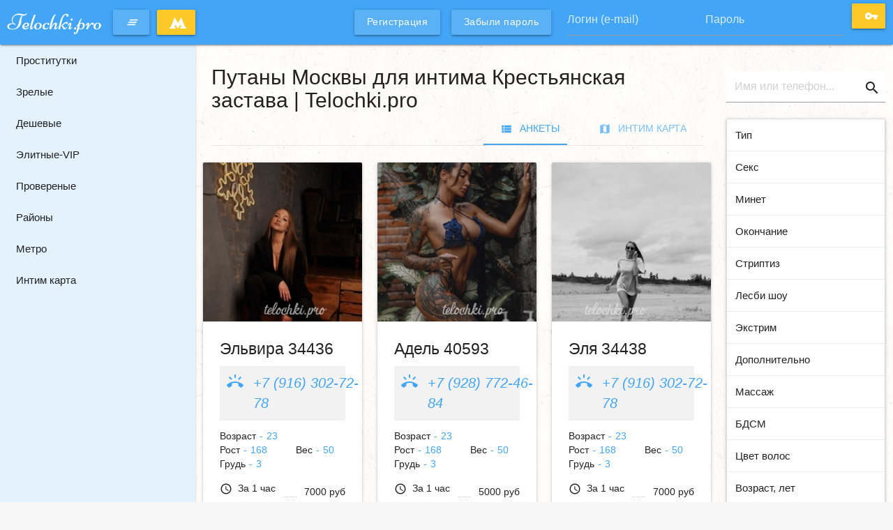

--- FILE ---
content_type: text/html; charset=UTF-8
request_url: https://telochki.pro/ankets/metro/krestyynskay+zastava
body_size: 15206
content:
<!DOCTYPE html> <html lang="ru" class="no-js"> <head> <meta charset="utf-8"/> <meta http-equiv="content-type" content="text/html; charset=utf-8" /> <title>Путаны Москвы для интима Крестьянская застава | Telochki.pro</title> <link rel="icon" href="//static.telochki.pro/v6/tlchk/favicon.ico" type="image/x-icon"/><link rel="shortcut icon" href="//static.telochki.pro/v6/tlchk/favicon.ico" type="image/x-icon"/> <base href="https://telochki.pro/ankets/metro/krestyynskay+zastava"></base> <script type="text/javascript">var auth_domain = "https://tlchk.auth.telochki.pro";</script> <link rel="preload" href="//static.telochki.pro/min/all_dzuebe.css" as="style"> <link rel="stylesheet" type="text/css" href="//static.telochki.pro/min/all_dzuebe.css" media="all"></link> <link rel="preload" href="//static.telochki.pro/min/glob_13t7e5w.css" as="style"> <link rel="preload" href="//static.telochki.pro/min/all_wt4bw0.js" as="script"> <link rel="preload" href="//static.telochki.pro/scripts/www_v6/main/ads/map/google/min.js" as="script"> <link rel="preload" href="//static.telochki.pro/scripts/www_v6/main/ads/map/google/markerCluster.js" as="script"> <link rel="canonical" href="https://telochki.pro/ankets/metro/krestyynskay+zastava" /> <meta name="keywords" content="проститутки метро Крестьянская застава, индивидуалки метро Крестьянская застава" /><meta name="description" content="Каталог для интим секса с путанами МСК возле метро Крестьянская застава на сайте для досуга ➦Telochki.pro. ☎ Номера проституток - м. Крестьянская застава." /> <meta http-equiv="X-UA-Compatible" content="IE=edge"> <meta name="viewport" content="width=device-width, initial-scale=1"> </head> <body> <header class="main-header"> <div class="container-fluid flex-stretch"> <a class="brand-logo" href="/" title="проститутки Москва telochki.pro"> <span class="full-brand-logo">Telochki.pro</span> <span class="short-brand-logo">T</span> </a> <a class="btn waves-effect accent-color-light waves-light btn-toggle" href="javascript:void(0)"> <i class="material-icons">clear_all</i> </a> <a class="waves-effect waves-light btn nowrap modal-trigger" href="#select_metro"> <svg version="1.1" xmlns="http://www.w3.org/2000/svg" xmlns:xlink="http://www.w3.org/1999/xlink" width="24px" height="18px" viewBox="337.5 232.3 125 85.9" xml:space="preserve" style="vertical-align:middle"> <polygon fill="#FFFFFF" points="453.9,306.2 424.7,232.3 400,275.5 375.4,232.3 346.1,306.2 337.5,306.2 337.5,317.4 381.7,317.4 381.7,306.2 375.1,306.2 381.5,287.8 400,318.2 418.5,287.8 424.9,306.2 418.3,306.2 418.3,317.4 462.5,317.4 462.5,306.2 "/> </svg> </a> <div class="right-align js-hidden"> Для того чтобы авторизироваться включите в настройках браузера Javascript и Cookies </div> <form class="authorization flex-stretch auth nojs-hidden" action="/system/ajax?_dir=%2Fuser%2Fauthorization&_token=143a5d467ee40a115c7927220bf95ee8" method="post" data-ajax="iframe" data-prefix="login" data-callback="reload"> <div class="auth-links"> <a class="btn btn-sm waves-effect waves-light accent-color-light" href="/registration"><span>Регистрация</span></a> <a class="btn btn-sm waves-effect waves-light accent-color-light" href="/recovery"><span> Забыли пароль</span></a> </div> <div class="auth-box"> <input class="validate" type="text" id="auth-login" name="login" placeholder="Логин (e-mail)"> <input class="validate" type="password" id="auth-password" name="password" placeholder="Пароль"> <button class="btn waves-effect waves-light auth-btn" type="submit"><i class="material-icons md-18">vpn_key</i></button> </div> </form> <div class="btn waves-effect waves-light hide-on-extra-large-only show-auth"><i class="material-icons md-18">lock_outline</i></div> </div> </header> <main class="main-wrapper toggled"> <nav class="left-sidebar"> <ul class="sidebar-menu"> <li> <h6> <a class="collapsible-header" href="/">Проститутки</a> </h6> </li> <li> <h6> <a class="collapsible-header" href="/ankets/mature">Зрелые</a> </h6> </li> <li> <h6> <a class="collapsible-header" href="/ankets/cheap">Дешевые</a> </h6> </li> <li> <h6> <a class="collapsible-header" href="/ankets/expencive">Элитные-VIP</a> </h6> </li> <li> <h6> <a class="collapsible-header" href="/ankets/admincheck">Провереные</a> </h6> </li> <li> <h6> <a class="collapsible-header" href="/ankets/rayons">Районы</a> </h6> </li> <li> <h6> <a class="collapsible-header" href="/ankets/metro">Метро</a> </h6> </li> <li> <h6> <a class="collapsible-header" href="/googlemap">Интим карта</a> </h6> </li> </ul> </nav> <div class="row" data-ajax_multiform data-ajax="/system/ajax?_dir=%2Fmain%2Ffilter&_token=143a5d467ee40a115c7927220bf95ee8"> <div class="col m9 s12 main-content"> <div id="ajax-data-content"> <div class="container-fluid"> <div class="flex-stretch page-title main-page-title"> <h1>Путаны Москвы для интима Крестьянская застава | Telochki.pro</h1> <ul class="tabs main-tabs"> <li class="tab"><a class="active" href="#thumbs"><i class="material-icons">view_list</i>Анкеты</a></li> <li class="tab"><a href="#map"><i class="material-icons">map</i>Интим карта</a></li> </ul> </div> </div> <div id="thumbs"> <div class="row" id="ads-items"> <div class="col l4 m6 s12"> <div class="card"> <a class="card-image" href="/anket/34436" data-ping="log=1&pos=1&page=1&pagepos=1&pageid=0&city=2"> <img class="lazy-load" data-src="https://storage.telochki.pro/photo/6/6/e/66e936cf84485495_500x500.jpg" width height src="https://static.telochki.pro/images/loader.svg" title=" Эльвира 34436" alt=" Эльвира 34436"/> <div class="card-buttons"> </div> </a> <div class="card-content"> <div class="card-title"> <a href="/anket/34436" data-ping="log=1&pos=1&page=1&pagepos=1&pageid=0&city=2"> Эльвира 34436 </a> </div> <a class="card-info text-accent phone-info d-block" href="tel:+79163027278"> <i class="material-icons phone-icon">ring_volume</i> <span class="phone-number">+7 (916) 302-72-78</span> </a> <ul class="list-info flex-stretch"> <li> <span class="list-info-title">Возраст</span><span class="list-info-value">23</span></li> <li> <span class="list-info-title">Рост</span><span class="list-info-value">168</span></li> <li> <span class="list-info-title">Вес</span><span class="list-info-value">50</span></li> <li> <span class="list-info-title">Грудь</span><span class="list-info-value">3</span></li> </ul> <ul class="list-dotted"> <li><span class="list-dotted-title"><i class="sm material-icons">query_builder</i><span>За 1 час</span></span> <span class="list-dotted-value"> 7000 руб </span> </li> <li><span class="list-dotted-title"><i class="sm material-icons">query_builder</i><span>За 2 часа</span></span> <span class="list-dotted-value"> 12000 руб </span> </li> <li><span class="list-dotted-title"><i class="sm material-icons">query_builder</i><span>За ночь</span></span> <span class="list-dotted-value"> 30000 руб </span> </li> </ul> <div class="text-accent h5"> <a href="/ankets/metro/krestyynskay+zastava" title="Проститутки индивидуалки Крестьянская застава"> <i class="metro-icon"></i> <span>Крестьянская застава</span> </a> </div> </div> </div> </div> <div class="col l4 m6 s12"> <div class="card"> <a class="card-image" href="/anket/40593" data-ping="log=1&pos=2&page=1&pagepos=2&pageid=0&city=2"> <img class="lazy-load" data-src="https://storage.telochki.pro/photo/2/2/a/22a44d8ec918898a_500x500.jpg" width height src="https://static.telochki.pro/images/loader.svg" title=" Адель 40593" alt=" Адель 40593"/> <div class="card-buttons"> </div> </a> <div class="card-content"> <div class="card-title"> <a href="/anket/40593" data-ping="log=1&pos=2&page=1&pagepos=2&pageid=0&city=2"> Адель 40593 </a> </div> <a class="card-info text-accent phone-info d-block" href="tel:+79287724684"> <i class="material-icons phone-icon">ring_volume</i> <span class="phone-number">+7 (928) 772-46-84</span> </a> <ul class="list-info flex-stretch"> <li> <span class="list-info-title">Возраст</span><span class="list-info-value">23</span></li> <li> <span class="list-info-title">Рост</span><span class="list-info-value">168</span></li> <li> <span class="list-info-title">Вес</span><span class="list-info-value">50</span></li> <li> <span class="list-info-title">Грудь</span><span class="list-info-value">3</span></li> </ul> <ul class="list-dotted"> <li><span class="list-dotted-title"><i class="sm material-icons">query_builder</i><span>За 1 час</span></span> <span class="list-dotted-value"> 5000 руб </span> </li> <li><span class="list-dotted-title"><i class="sm material-icons">query_builder</i><span>За 2 часа</span></span> <span class="list-dotted-value"> 10000 руб </span> </li> <li><span class="list-dotted-title"><i class="sm material-icons">query_builder</i><span>За ночь</span></span> <span class="list-dotted-value"> 25000 руб </span> </li> </ul> <div class="text-accent h5"> <a href="/ankets/metro/krestyynskay+zastava" title="Проститутки индивидуалки Крестьянская застава"> <i class="metro-icon"></i> <span>Крестьянская застава</span> </a> </div> </div> </div> </div> <div class="col l4 m6 s12"> <div class="card"> <a class="card-image" href="/anket/34438" data-ping="log=1&pos=3&page=1&pagepos=3&pageid=0&city=2"> <img class="lazy-load" data-src="https://storage.telochki.pro/photo/4/f/6/4f66e6ad8cbfd3e5_500x500.jpg" width height src="https://static.telochki.pro/images/loader.svg" title=" Эля 34438" alt=" Эля 34438"/> <div class="card-buttons"> </div> </a> <div class="card-content"> <div class="card-title"> <a href="/anket/34438" data-ping="log=1&pos=3&page=1&pagepos=3&pageid=0&city=2"> Эля 34438 </a> </div> <a class="card-info text-accent phone-info d-block" href="tel:+79163027278"> <i class="material-icons phone-icon">ring_volume</i> <span class="phone-number">+7 (916) 302-72-78</span> </a> <ul class="list-info flex-stretch"> <li> <span class="list-info-title">Возраст</span><span class="list-info-value">23</span></li> <li> <span class="list-info-title">Рост</span><span class="list-info-value">168</span></li> <li> <span class="list-info-title">Вес</span><span class="list-info-value">50</span></li> <li> <span class="list-info-title">Грудь</span><span class="list-info-value">3</span></li> </ul> <ul class="list-dotted"> <li><span class="list-dotted-title"><i class="sm material-icons">query_builder</i><span>За 1 час</span></span> <span class="list-dotted-value"> 7000 руб </span> </li> <li><span class="list-dotted-title"><i class="sm material-icons">query_builder</i><span>За 2 часа</span></span> <span class="list-dotted-value"> 12000 руб </span> </li> <li><span class="list-dotted-title"><i class="sm material-icons">query_builder</i><span>За ночь</span></span> <span class="list-dotted-value"> 30000 руб </span> </li> </ul> <div class="text-accent h5"> <a href="/ankets/metro/krestyynskay+zastava" title="Проститутки индивидуалки Крестьянская застава"> <i class="metro-icon"></i> <span>Крестьянская застава</span> </a> </div> </div> </div> </div> <div class="col l4 m6 s12"> <div class="card"> <a class="card-image" href="/anket/38188" data-ping="log=1&pos=4&page=1&pagepos=4&pageid=0&city=2"> <img class="lazy-load" data-src="https://storage.telochki.pro/photo/0/f/2/0f2449b0b1210594_500x500.jpg" width height src="https://static.telochki.pro/images/loader.svg" title=" Альбина 38188" alt=" Альбина 38188"/> <div class="card-buttons"> </div> </a> <div class="card-content"> <div class="card-title"> <a href="/anket/38188" data-ping="log=1&pos=4&page=1&pagepos=4&pageid=0&city=2"> Альбина 38188 </a> </div> <a class="card-info text-accent phone-info d-block" href="tel:+79287724684"> <i class="material-icons phone-icon">ring_volume</i> <span class="phone-number">+7 (928) 772-46-84</span> </a> <ul class="list-info flex-stretch"> <li> <span class="list-info-title">Возраст</span><span class="list-info-value">23</span></li> <li> <span class="list-info-title">Рост</span><span class="list-info-value">168</span></li> <li> <span class="list-info-title">Вес</span><span class="list-info-value">50</span></li> <li> <span class="list-info-title">Грудь</span><span class="list-info-value">3</span></li> </ul> <ul class="list-dotted"> <li><span class="list-dotted-title"><i class="sm material-icons">query_builder</i><span>За 1 час</span></span> <span class="list-dotted-value"> 5000 руб </span> </li> <li><span class="list-dotted-title"><i class="sm material-icons">query_builder</i><span>За 2 часа</span></span> <span class="list-dotted-value"> 10000 руб </span> </li> <li><span class="list-dotted-title"><i class="sm material-icons">query_builder</i><span>За ночь</span></span> <span class="list-dotted-value"> 25000 руб </span> </li> </ul> <div class="text-accent h5"> <a href="/ankets/metro/krestyynskay+zastava" title="Проститутки индивидуалки Крестьянская застава"> <i class="metro-icon"></i> <span>Крестьянская застава</span> </a> </div> </div> </div> </div> <div class="col l4 m6 s12"> <div class="card"> <a class="card-image" href="/anket/35342" data-ping="log=1&pos=5&page=1&pagepos=5&pageid=0&city=2"> <img class="lazy-load" data-src="https://storage.telochki.pro/photo/6/a/9/6a9c2339a9f4a8cf_500x500.jpg" width height src="https://static.telochki.pro/images/loader.svg" title=" Лора 35342" alt=" Лора 35342"/> <div class="card-buttons"> </div> </a> <div class="card-content"> <div class="card-title"> <a href="/anket/35342" data-ping="log=1&pos=5&page=1&pagepos=5&pageid=0&city=2"> Лора 35342 </a> </div> <a class="card-info text-accent phone-info d-block" href="tel:+79256294013"> <i class="material-icons phone-icon">ring_volume</i> <span class="phone-number">+7 (925) 629-40-13</span> </a> <ul class="list-info flex-stretch"> <li> <span class="list-info-title">Возраст</span><span class="list-info-value">25</span></li> <li> <span class="list-info-title">Рост</span><span class="list-info-value">167</span></li> <li> <span class="list-info-title">Вес</span><span class="list-info-value">45</span></li> <li> <span class="list-info-title">Грудь</span><span class="list-info-value">4</span></li> </ul> <ul class="list-dotted"> <li><span class="list-dotted-title"><i class="sm material-icons">query_builder</i><span>За 1 час</span></span> <span class="list-dotted-value"> 7000 руб </span> </li> <li><span class="list-dotted-title"><i class="sm material-icons">query_builder</i><span>За 2 часа</span></span> <span class="list-dotted-value"> 15000 руб </span> </li> <li><span class="list-dotted-title"><i class="sm material-icons">query_builder</i><span>За ночь</span></span> <span class="list-dotted-value"> 35000 руб </span> </li> </ul> <div class="text-accent h5"> <a href="/ankets/metro/krestyynskay+zastava" title="Проститутки индивидуалки Крестьянская застава"> <i class="metro-icon"></i> <span>Крестьянская застава</span> </a> </div> </div> </div> </div> <div class="col l4 m6 s12"> <div class="card"> <a class="card-image" href="/anket/40922" data-ping="log=1&pos=6&page=1&pagepos=6&pageid=0&city=2"> <img class="lazy-load" data-src="https://storage.telochki.pro/photo/1/0/c/10cebc2308c30d42_500x500.jpg" width height src="https://static.telochki.pro/images/loader.svg" title=" Ника 40922" alt=" Ника 40922"/> <div class="card-buttons"> </div> </a> <div class="card-content"> <div class="card-title"> <a href="/anket/40922" data-ping="log=1&pos=6&page=1&pagepos=6&pageid=0&city=2"> Ника 40922 </a> </div> <a class="card-info text-accent phone-info d-block" href="tel:+79163027278"> <i class="material-icons phone-icon">ring_volume</i> <span class="phone-number">+7 (916) 302-72-78</span> </a> <ul class="list-info flex-stretch"> <li> <span class="list-info-title">Возраст</span><span class="list-info-value">23</span></li> <li> <span class="list-info-title">Рост</span><span class="list-info-value">174</span></li> <li> <span class="list-info-title">Вес</span><span class="list-info-value">52</span></li> <li> <span class="list-info-title">Грудь</span><span class="list-info-value">3</span></li> </ul> <ul class="list-dotted"> <li><span class="list-dotted-title"><i class="sm material-icons">query_builder</i><span>За 1 час</span></span> <span class="list-dotted-value"> 7000 руб </span> </li> <li><span class="list-dotted-title"><i class="sm material-icons">query_builder</i><span>За 2 часа</span></span> <span class="list-dotted-value"> 15000 руб </span> </li> <li><span class="list-dotted-title"><i class="sm material-icons">query_builder</i><span>За ночь</span></span> <span class="list-dotted-value"> 35000 руб </span> </li> </ul> <div class="text-accent h5"> <a href="/ankets/metro/krestyynskay+zastava" title="Проститутки индивидуалки Крестьянская застава"> <i class="metro-icon"></i> <span>Крестьянская застава</span> </a> </div> </div> </div> </div> <div class="col l4 m6 s12"> <div class="card"> <a class="card-image" href="/anket/40891" data-ping="log=1&pos=7&page=1&pagepos=7&pageid=0&city=2"> <img class="lazy-load" data-src="https://storage.telochki.pro/photo/1/f/0/1f0a69135f79ed56_500x500.jpg" width height src="https://static.telochki.pro/images/loader.svg" title=" Лада 40891" alt=" Лада 40891"/> <div class="card-buttons"> </div> </a> <div class="card-content"> <div class="card-title"> <a href="/anket/40891" data-ping="log=1&pos=7&page=1&pagepos=7&pageid=0&city=2"> Лада 40891 </a> </div> <a class="card-info text-accent phone-info d-block" href="tel:+79287724684"> <i class="material-icons phone-icon">ring_volume</i> <span class="phone-number">+7 (928) 772-46-84</span> </a> <ul class="list-info flex-stretch"> <li> <span class="list-info-title">Возраст</span><span class="list-info-value">23</span></li> <li> <span class="list-info-title">Рост</span><span class="list-info-value">168</span></li> <li> <span class="list-info-title">Вес</span><span class="list-info-value">50</span></li> <li> <span class="list-info-title">Грудь</span><span class="list-info-value">3</span></li> </ul> <ul class="list-dotted"> <li><span class="list-dotted-title"><i class="sm material-icons">query_builder</i><span>За 1 час</span></span> <span class="list-dotted-value"> 5000 руб </span> </li> <li><span class="list-dotted-title"><i class="sm material-icons">query_builder</i><span>За 2 часа</span></span> <span class="list-dotted-value"> 10000 руб </span> </li> <li><span class="list-dotted-title"><i class="sm material-icons">query_builder</i><span>За ночь</span></span> <span class="list-dotted-value"> 25000 руб </span> </li> </ul> <div class="text-accent h5"> <a href="/ankets/metro/krestyynskay+zastava" title="Проститутки индивидуалки Крестьянская застава"> <i class="metro-icon"></i> <span>Крестьянская застава</span> </a> </div> </div> </div> </div> <div class="col l4 m6 s12"> <div class="card"> <a class="card-image" href="/anket/35473" data-ping="log=1&pos=8&page=1&pagepos=8&pageid=0&city=2"> <img class="lazy-load" data-src="https://storage.telochki.pro/photo/4/0/7/40732f971a6b2886_500x500.jpg" width height src="https://static.telochki.pro/images/loader.svg" title=" Николетта 35473" alt=" Николетта 35473"/> <div class="card-buttons"> </div> </a> <div class="card-content"> <div class="card-title"> <a href="/anket/35473" data-ping="log=1&pos=8&page=1&pagepos=8&pageid=0&city=2"> Николетта 35473 </a> </div> <a class="card-info text-accent phone-info d-block" href="tel:+79256301287"> <i class="material-icons phone-icon">ring_volume</i> <span class="phone-number">+7 (925) 630-12-87</span> </a> <ul class="list-info flex-stretch"> <li> <span class="list-info-title">Возраст</span><span class="list-info-value">25</span></li> <li> <span class="list-info-title">Рост</span><span class="list-info-value">170</span></li> <li> <span class="list-info-title">Вес</span><span class="list-info-value">50</span></li> <li> <span class="list-info-title">Грудь</span><span class="list-info-value">3</span></li> </ul> <ul class="list-dotted"> <li><span class="list-dotted-title"><i class="sm material-icons">query_builder</i><span>За 1 час</span></span> <span class="list-dotted-value"> 7000 руб </span> </li> <li><span class="list-dotted-title"><i class="sm material-icons">query_builder</i><span>За 2 часа</span></span> <span class="list-dotted-value"> 15000 руб </span> </li> <li><span class="list-dotted-title"><i class="sm material-icons">query_builder</i><span>За ночь</span></span> <span class="list-dotted-value"> 35000 руб </span> </li> </ul> <div class="text-accent h5"> <a href="/ankets/metro/krestyynskay+zastava" title="Проститутки индивидуалки Крестьянская застава"> <i class="metro-icon"></i> <span>Крестьянская застава</span> </a> </div> </div> </div> </div> <div class="col l4 m6 s12"> <div class="card"> <a class="card-image" href="/anket/40656" data-ping="log=1&pos=9&page=1&pagepos=9&pageid=0&city=2"> <img class="lazy-load" data-src="https://storage.telochki.pro/photo/c/f/7/cf79df6e48e2933c_500x500.jpg" width height src="https://static.telochki.pro/images/loader.svg" title=" Катарина 40656" alt=" Катарина 40656"/> <div class="card-buttons"> </div> </a> <div class="card-content"> <div class="card-title"> <a href="/anket/40656" data-ping="log=1&pos=9&page=1&pagepos=9&pageid=0&city=2"> Катарина 40656 </a> </div> <a class="card-info text-accent phone-info d-block" href="tel:+79036481305"> <i class="material-icons phone-icon">ring_volume</i> <span class="phone-number">+7 (903) 648-13-05</span> </a> <ul class="list-info flex-stretch"> <li> <span class="list-info-title">Возраст</span><span class="list-info-value">21</span></li> <li> <span class="list-info-title">Рост</span><span class="list-info-value">170</span></li> <li> <span class="list-info-title">Вес</span><span class="list-info-value">52</span></li> <li> <span class="list-info-title">Грудь</span><span class="list-info-value">3</span></li> </ul> <ul class="list-dotted"> <li><span class="list-dotted-title"><i class="sm material-icons">query_builder</i><span>За 1 час</span></span> <span class="list-dotted-value"> 10000 руб </span> </li> <li><span class="list-dotted-title"><i class="sm material-icons">query_builder</i><span>За 2 часа</span></span> <span class="list-dotted-value"> 20000 руб </span> </li> <li><span class="list-dotted-title"><i class="sm material-icons">query_builder</i><span>За ночь</span></span> <span class="list-dotted-value"> 50000 руб </span> </li> </ul> <div class="text-accent h5"> <a href="/ankets/metro/krestyynskay+zastava" title="Проститутки индивидуалки Крестьянская застава"> <i class="metro-icon"></i> <span>Крестьянская застава</span> </a> </div> </div> </div> </div> <div class="col l4 m6 s12"> <div class="card"> <a class="card-image" href="/anket/36374" data-ping="log=1&pos=10&page=1&pagepos=10&pageid=0&city=2"> <img class="lazy-load" data-src="https://storage.telochki.pro/photo/f/b/d/fbda59ed97e564fe_500x500.jpg" width height src="https://static.telochki.pro/images/loader.svg" title=" Гретта 36374" alt=" Гретта 36374"/> <div class="card-buttons"> </div> </a> <div class="card-content"> <div class="card-title"> <a href="/anket/36374" data-ping="log=1&pos=10&page=1&pagepos=10&pageid=0&city=2"> Гретта 36374 </a> </div> <a class="card-info text-accent phone-info d-block" href="tel:+79326528731"> <i class="material-icons phone-icon">ring_volume</i> <span class="phone-number">+7 (932) 652-87-31</span> </a> <ul class="list-info flex-stretch"> <li> <span class="list-info-title">Возраст</span><span class="list-info-value">24</span></li> <li> <span class="list-info-title">Рост</span><span class="list-info-value">167</span></li> <li> <span class="list-info-title">Вес</span><span class="list-info-value">50</span></li> <li> <span class="list-info-title">Грудь</span><span class="list-info-value">4</span></li> </ul> <ul class="list-dotted"> <li><span class="list-dotted-title"><i class="sm material-icons">query_builder</i><span>За 1 час</span></span> <span class="list-dotted-value"> 8000 руб </span> </li> <li><span class="list-dotted-title"><i class="sm material-icons">query_builder</i><span>За 2 часа</span></span> <span class="list-dotted-value"> 15000 руб </span> </li> <li><span class="list-dotted-title"><i class="sm material-icons">query_builder</i><span>За ночь</span></span> <span class="list-dotted-value"> 40000 руб </span> </li> </ul> <div class="text-accent h5"> <a href="/ankets/metro/krestyynskay+zastava" title="Проститутки индивидуалки Крестьянская застава"> <i class="metro-icon"></i> <span>Крестьянская застава</span> </a> </div> </div> </div> </div> <div class="col l4 m6 s12"> <div class="card"> <a class="card-image" href="/anket/35202" data-ping="log=1&pos=11&page=1&pagepos=11&pageid=0&city=2"> <img class="lazy-load" data-src="https://storage.telochki.pro/photo/5/f/6/5f6b67bc69eed46b_500x500.jpg" width height src="https://static.telochki.pro/images/loader.svg" title=" Алеся 35202" alt=" Алеся 35202"/> <div class="card-buttons"> </div> </a> <div class="card-content"> <div class="card-title"> <a href="/anket/35202" data-ping="log=1&pos=11&page=1&pagepos=11&pageid=0&city=2"> Алеся 35202 </a> </div> <a class="card-info text-accent phone-info d-block" href="tel:+79256301287"> <i class="material-icons phone-icon">ring_volume</i> <span class="phone-number">+7 (925) 630-12-87</span> </a> <ul class="list-info flex-stretch"> <li> <span class="list-info-title">Возраст</span><span class="list-info-value">22</span></li> <li> <span class="list-info-title">Рост</span><span class="list-info-value">180</span></li> <li> <span class="list-info-title">Вес</span><span class="list-info-value">55</span></li> <li> <span class="list-info-title">Грудь</span><span class="list-info-value">2</span></li> </ul> <ul class="list-dotted"> <li><span class="list-dotted-title"><i class="sm material-icons">query_builder</i><span>За 1 час</span></span> <span class="list-dotted-value"> 7000 руб </span> </li> <li><span class="list-dotted-title"><i class="sm material-icons">query_builder</i><span>За 2 часа</span></span> <span class="list-dotted-value"> 15000 руб </span> </li> <li><span class="list-dotted-title"><i class="sm material-icons">query_builder</i><span>За ночь</span></span> <span class="list-dotted-value"> 35000 руб </span> </li> </ul> <div class="text-accent h5"> <a href="/ankets/metro/krestyynskay+zastava" title="Проститутки индивидуалки Крестьянская застава"> <i class="metro-icon"></i> <span>Крестьянская застава</span> </a> </div> </div> </div> </div> <div class="col l4 m6 s12"> <div class="card"> <a class="card-image" href="/anket/40694" data-ping="log=1&pos=12&page=1&pagepos=12&pageid=0&city=2"> <img class="lazy-load" data-src="https://storage.telochki.pro/photo/8/1/9/8190bbf985c1b24c_500x500.jpg" width height src="https://static.telochki.pro/images/loader.svg" title=" Олеся 40694" alt=" Олеся 40694"/> <div class="card-buttons"> </div> </a> <div class="card-content"> <div class="card-title"> <a href="/anket/40694" data-ping="log=1&pos=12&page=1&pagepos=12&pageid=0&city=2"> Олеся 40694 </a> </div> <a class="card-info text-accent phone-info d-block" href="tel:+79381172902"> <i class="material-icons phone-icon">ring_volume</i> <span class="phone-number">+7 (938) 117-29-02</span> </a> <ul class="list-info flex-stretch"> <li> <span class="list-info-title">Возраст</span><span class="list-info-value">23</span></li> <li> <span class="list-info-title">Рост</span><span class="list-info-value">168</span></li> <li> <span class="list-info-title">Вес</span><span class="list-info-value">50</span></li> <li> <span class="list-info-title">Грудь</span><span class="list-info-value">3</span></li> </ul> <ul class="list-dotted"> <li><span class="list-dotted-title"><i class="sm material-icons">query_builder</i><span>За 1 час</span></span> <span class="list-dotted-value"> 5000 руб </span> </li> <li><span class="list-dotted-title"><i class="sm material-icons">query_builder</i><span>За 2 часа</span></span> <span class="list-dotted-value"> 10000 руб </span> </li> <li><span class="list-dotted-title"><i class="sm material-icons">query_builder</i><span>За ночь</span></span> <span class="list-dotted-value"> 25000 руб </span> </li> </ul> <div class="text-accent h5"> <a href="/ankets/metro/krestyynskay+zastava" title="Проститутки индивидуалки Крестьянская застава"> <i class="metro-icon"></i> <span>Крестьянская застава</span> </a> </div> </div> </div> </div> <div class="col l4 m6 s12"> <div class="card"> <a class="card-image" href="/anket/41151" data-ping="log=1&pos=13&page=1&pagepos=13&pageid=0&city=2"> <img class="lazy-load" data-src="https://storage.telochki.pro/photo/2/4/8/24835717bf7c84f0_500x500.jpg" width height src="https://static.telochki.pro/images/loader.svg" title=" Василиса 41151" alt=" Василиса 41151"/> <div class="card-buttons"> </div> </a> <div class="card-content"> <div class="card-title"> <a href="/anket/41151" data-ping="log=1&pos=13&page=1&pagepos=13&pageid=0&city=2"> Василиса 41151 </a> </div> <a class="card-info text-accent phone-info d-block" href="tel:+79287724684"> <i class="material-icons phone-icon">ring_volume</i> <span class="phone-number">+7 (928) 772-46-84</span> </a> <ul class="list-info flex-stretch"> <li> <span class="list-info-title">Возраст</span><span class="list-info-value">23</span></li> <li> <span class="list-info-title">Рост</span><span class="list-info-value">168</span></li> <li> <span class="list-info-title">Вес</span><span class="list-info-value">47</span></li> <li> <span class="list-info-title">Грудь</span><span class="list-info-value">3</span></li> </ul> <ul class="list-dotted"> <li><span class="list-dotted-title"><i class="sm material-icons">query_builder</i><span>За 1 час</span></span> <span class="list-dotted-value"> 5000 руб </span> </li> <li><span class="list-dotted-title"><i class="sm material-icons">query_builder</i><span>За 2 часа</span></span> <span class="list-dotted-value"> 10000 руб </span> </li> <li><span class="list-dotted-title"><i class="sm material-icons">query_builder</i><span>За ночь</span></span> <span class="list-dotted-value"> 25000 руб </span> </li> </ul> <div class="text-accent h5"> <a href="/ankets/metro/krestyynskay+zastava" title="Проститутки индивидуалки Крестьянская застава"> <i class="metro-icon"></i> <span>Крестьянская застава</span> </a> </div> </div> </div> </div> <div class="col l4 m6 s12"> <div class="card"> <a class="card-image" href="/anket/37478" data-ping="log=1&pos=14&page=1&pagepos=14&pageid=0&city=2"> <img class="lazy-load" data-src="https://storage.telochki.pro/photo/8/2/1/82153617c88b0b05_500x500.jpg" width height src="https://static.telochki.pro/images/loader.svg" title=" Мишель 37478" alt=" Мишель 37478"/> <div class="card-buttons"> <span class="btn-floating waves-effect waves-light teal lighten-2" title="Проверено администрацией"> <i class="material-icons">verified_user</i> </span> </div> </a> <div class="card-content"> <div class="card-title"> <a href="/anket/37478" data-ping="log=1&pos=14&page=1&pagepos=14&pageid=0&city=2"> Мишель 37478 </a> </div> <a class="card-info text-accent phone-info d-block" href="tel:+79363065561"> <i class="material-icons phone-icon">ring_volume</i> <span class="phone-number">+7 (936) 306-55-61</span> </a> <ul class="list-info flex-stretch"> <li> <span class="list-info-title">Возраст</span><span class="list-info-value">23</span></li> <li> <span class="list-info-title">Рост</span><span class="list-info-value">180</span></li> <li> <span class="list-info-title">Вес</span><span class="list-info-value">50</span></li> <li> <span class="list-info-title">Грудь</span><span class="list-info-value">3</span></li> </ul> <ul class="list-dotted"> <li><span class="list-dotted-title"><i class="sm material-icons">query_builder</i><span>За 1 час</span></span> <span class="list-dotted-value"> 5000 руб </span> </li> <li><span class="list-dotted-title"><i class="sm material-icons">query_builder</i><span>За 2 часа</span></span> <span class="list-dotted-value"> 10000 руб </span> </li> <li><span class="list-dotted-title"><i class="sm material-icons">query_builder</i><span>За ночь</span></span> <span class="list-dotted-value"> 25000 руб </span> </li> </ul> <div class="text-accent h5"> <a href="/ankets/metro/krestyynskay+zastava" title="Проститутки индивидуалки Крестьянская застава"> <i class="metro-icon"></i> <span>Крестьянская застава</span> </a> </div> </div> </div> </div> <div class="col l4 m6 s12"> <div class="card"> <a class="card-image" href="/anket/40686" data-ping="log=1&pos=15&page=1&pagepos=15&pageid=0&city=2"> <img class="lazy-load" data-src="https://storage.telochki.pro/photo/3/0/7/307e6fc21e762436_500x500.jpg" width height src="https://static.telochki.pro/images/loader.svg" title=" Нина 40686" alt=" Нина 40686"/> <div class="card-buttons"> </div> </a> <div class="card-content"> <div class="card-title"> <a href="/anket/40686" data-ping="log=1&pos=15&page=1&pagepos=15&pageid=0&city=2"> Нина 40686 </a> </div> <a class="card-info text-accent phone-info d-block" href="tel:+79381172902"> <i class="material-icons phone-icon">ring_volume</i> <span class="phone-number">+7 (938) 117-29-02</span> </a> <ul class="list-info flex-stretch"> <li> <span class="list-info-title">Возраст</span><span class="list-info-value">23</span></li> <li> <span class="list-info-title">Рост</span><span class="list-info-value">168</span></li> <li> <span class="list-info-title">Вес</span><span class="list-info-value">50</span></li> <li> <span class="list-info-title">Грудь</span><span class="list-info-value">3</span></li> </ul> <ul class="list-dotted"> <li><span class="list-dotted-title"><i class="sm material-icons">query_builder</i><span>За 1 час</span></span> <span class="list-dotted-value"> 5000 руб </span> </li> <li><span class="list-dotted-title"><i class="sm material-icons">query_builder</i><span>За 2 часа</span></span> <span class="list-dotted-value"> 10000 руб </span> </li> <li><span class="list-dotted-title"><i class="sm material-icons">query_builder</i><span>За ночь</span></span> <span class="list-dotted-value"> 25000 руб </span> </li> </ul> <div class="text-accent h5"> <a href="/ankets/metro/krestyynskay+zastava" title="Проститутки индивидуалки Крестьянская застава"> <i class="metro-icon"></i> <span>Крестьянская застава</span> </a> </div> </div> </div> </div> <div class="col l4 m6 s12"> <div class="card"> <a class="card-image" href="/anket/39594" data-ping="log=1&pos=16&page=1&pagepos=16&pageid=0&city=2"> <img class="lazy-load" data-src="https://storage.telochki.pro/photo/4/d/6/4d6f73953b51c40e_500x500.jpg" width height src="https://static.telochki.pro/images/loader.svg" title=" Юлия 39594" alt=" Юлия 39594"/> <div class="card-buttons"> </div> </a> <div class="card-content"> <div class="card-title"> <a href="/anket/39594" data-ping="log=1&pos=16&page=1&pagepos=16&pageid=0&city=2"> Юлия 39594 </a> </div> <a class="card-info text-accent phone-info d-block" href="tel:+79152591230"> <i class="material-icons phone-icon">ring_volume</i> <span class="phone-number">+7 (915) 259-12-30</span> </a> <ul class="list-info flex-stretch"> <li> <span class="list-info-title">Возраст</span><span class="list-info-value">22</span></li> <li> <span class="list-info-title">Рост</span><span class="list-info-value">169</span></li> <li> <span class="list-info-title">Вес</span><span class="list-info-value">48</span></li> <li> <span class="list-info-title">Грудь</span><span class="list-info-value">2</span></li> </ul> <ul class="list-dotted"> <li><span class="list-dotted-title"><i class="sm material-icons">query_builder</i><span>За 1 час</span></span> <span class="list-dotted-value"> 3500 руб </span> </li> <li><span class="list-dotted-title"><i class="sm material-icons">query_builder</i><span>За 2 часа</span></span> <span class="list-dotted-value"> 7000 руб </span> </li> <li><span class="list-dotted-title"><i class="sm material-icons">query_builder</i><span>За ночь</span></span> <span class="list-dotted-value"> 21000 руб </span> </li> </ul> <div class="text-accent h5"> <a href="/ankets/metro/krestyynskay+zastava" title="Проститутки индивидуалки Крестьянская застава"> <i class="metro-icon"></i> <span>Крестьянская застава</span> </a> </div> </div> </div> </div> <div class="col l4 m6 s12"> <div class="card"> <a class="card-image" href="/anket/37138" data-ping="log=1&pos=17&page=1&pagepos=17&pageid=0&city=2"> <img class="lazy-load" data-src="https://storage.telochki.pro/photo/b/2/e/b2e841b0af340cdf_500x500.jpg" width height src="https://static.telochki.pro/images/loader.svg" title=" Аня 37138" alt=" Аня 37138"/> <div class="card-buttons"> </div> </a> <div class="card-content"> <div class="card-title"> <a href="/anket/37138" data-ping="log=1&pos=17&page=1&pagepos=17&pageid=0&city=2"> Аня 37138 </a> </div> <a class="card-info text-accent phone-info d-block" href="tel:+79381172902"> <i class="material-icons phone-icon">ring_volume</i> <span class="phone-number">+7 (938) 117-29-02</span> </a> <ul class="list-info flex-stretch"> <li> <span class="list-info-title">Возраст</span><span class="list-info-value">23</span></li> <li> <span class="list-info-title">Рост</span><span class="list-info-value">168</span></li> <li> <span class="list-info-title">Вес</span><span class="list-info-value">50</span></li> <li> <span class="list-info-title">Грудь</span><span class="list-info-value">2</span></li> </ul> <ul class="list-dotted"> <li><span class="list-dotted-title"><i class="sm material-icons">query_builder</i><span>За 1 час</span></span> <span class="list-dotted-value"> 5000 руб </span> </li> <li><span class="list-dotted-title"><i class="sm material-icons">query_builder</i><span>За 2 часа</span></span> <span class="list-dotted-value"> 10000 руб </span> </li> <li><span class="list-dotted-title"><i class="sm material-icons">query_builder</i><span>За ночь</span></span> <span class="list-dotted-value"> 25000 руб </span> </li> </ul> <div class="text-accent h5"> <a href="/ankets/metro/krestyynskay+zastava" title="Проститутки индивидуалки Крестьянская застава"> <i class="metro-icon"></i> <span>Крестьянская застава</span> </a> </div> </div> </div> </div> <div class="col l4 m6 s12"> <div class="card"> <a class="card-image" href="/anket/38653" data-ping="log=1&pos=18&page=1&pagepos=18&pageid=0&city=2"> <img class="lazy-load" data-src="https://storage.telochki.pro/photo/7/3/9/739ef5f0cc539955_500x500.jpg" width height src="https://static.telochki.pro/images/loader.svg" title=" МИЛА 38653" alt=" МИЛА 38653"/> <div class="card-buttons"> </div> </a> <div class="card-content"> <div class="card-title"> <a href="/anket/38653" data-ping="log=1&pos=18&page=1&pagepos=18&pageid=0&city=2"> МИЛА 38653 </a> </div> <a class="card-info text-accent phone-info d-block" href="tel:+79381172902"> <i class="material-icons phone-icon">ring_volume</i> <span class="phone-number">+7 (938) 117-29-02</span> </a> <ul class="list-info flex-stretch"> <li> <span class="list-info-title">Возраст</span><span class="list-info-value">21</span></li> <li> <span class="list-info-title">Рост</span><span class="list-info-value">170</span></li> <li> <span class="list-info-title">Вес</span><span class="list-info-value">48</span></li> <li> <span class="list-info-title">Грудь</span><span class="list-info-value">3</span></li> </ul> <ul class="list-dotted"> <li><span class="list-dotted-title"><i class="sm material-icons">query_builder</i><span>За 1 час</span></span> <span class="list-dotted-value"> 5000 руб </span> </li> <li><span class="list-dotted-title"><i class="sm material-icons">query_builder</i><span>За 2 часа</span></span> <span class="list-dotted-value"> 10000 руб </span> </li> <li><span class="list-dotted-title"><i class="sm material-icons">query_builder</i><span>За ночь</span></span> <span class="list-dotted-value"> 25000 руб </span> </li> </ul> <div class="text-accent h5"> <a href="/ankets/metro/krestyynskay+zastava" title="Проститутки индивидуалки Крестьянская застава"> <i class="metro-icon"></i> <span>Крестьянская застава</span> </a> </div> </div> </div> </div> <div class="col l4 m6 s12"> <div class="card"> <a class="card-image" href="/anket/42352" data-ping="log=1&pos=19&page=1&pagepos=19&pageid=0&city=2"> <img class="lazy-load" data-src="https://storage.telochki.pro/photo/9/f/b/9fb1ff1055998555_500x500.jpg" width height src="https://static.telochki.pro/images/loader.svg" title=" Надя 42352" alt=" Надя 42352"/> <div class="card-buttons"> </div> </a> <div class="card-content"> <div class="card-title"> <a href="/anket/42352" data-ping="log=1&pos=19&page=1&pagepos=19&pageid=0&city=2"> Надя 42352 </a> </div> <a class="card-info text-accent phone-info d-block" href="tel:+79366150651"> <i class="material-icons phone-icon">ring_volume</i> <span class="phone-number">+7 (936) 615-06-51</span> </a> <ul class="list-info flex-stretch"> <li> <span class="list-info-title">Возраст</span><span class="list-info-value">20</span></li> <li> <span class="list-info-title">Рост</span><span class="list-info-value">176</span></li> <li> <span class="list-info-title">Вес</span><span class="list-info-value">55</span></li> <li> <span class="list-info-title">Грудь</span><span class="list-info-value">2</span></li> </ul> <ul class="list-dotted"> <li><span class="list-dotted-title"><i class="sm material-icons">query_builder</i><span>За 1 час</span></span> <span class="list-dotted-value"> 2000 руб </span> </li> <li><span class="list-dotted-title"><i class="sm material-icons">query_builder</i><span>За 2 часа</span></span> <span class="list-dotted-value"> 4000 руб </span> </li> <li><span class="list-dotted-title"><i class="sm material-icons">query_builder</i><span>За ночь</span></span> <span class="list-dotted-value"> 10000 руб </span> </li> </ul> <div class="text-accent h5"> <a href="/ankets/metro/krestyynskay+zastava" title="Проститутки индивидуалки Крестьянская застава"> <i class="metro-icon"></i> <span>Крестьянская застава</span> </a> </div> </div> </div> </div> <div class="col l4 m6 s12"> <div class="card"> <a class="card-image" href="/anket/41205" data-ping="log=1&pos=20&page=1&pagepos=20&pageid=0&city=2"> <img class="lazy-load" data-src="https://storage.telochki.pro/photo/b/6/b/b6bb5ac6b8de8308_500x500.jpg" width height src="https://static.telochki.pro/images/loader.svg" title=" Юля 41205" alt=" Юля 41205"/> <div class="card-buttons"> </div> </a> <div class="card-content"> <div class="card-title"> <a href="/anket/41205" data-ping="log=1&pos=20&page=1&pagepos=20&pageid=0&city=2"> Юля 41205 </a> </div> <a class="card-info text-accent phone-info d-block" href="tel:+79036481305"> <i class="material-icons phone-icon">ring_volume</i> <span class="phone-number">+7 (903) 648-13-05</span> </a> <ul class="list-info flex-stretch"> <li> <span class="list-info-title">Возраст</span><span class="list-info-value">21</span></li> <li> <span class="list-info-title">Рост</span><span class="list-info-value">168</span></li> <li> <span class="list-info-title">Вес</span><span class="list-info-value">47</span></li> <li> <span class="list-info-title">Грудь</span><span class="list-info-value">3</span></li> </ul> <ul class="list-dotted"> <li><span class="list-dotted-title"><i class="sm material-icons">query_builder</i><span>За 1 час</span></span> <span class="list-dotted-value"> 10000 руб </span> </li> <li><span class="list-dotted-title"><i class="sm material-icons">query_builder</i><span>За 2 часа</span></span> <span class="list-dotted-value"> 20000 руб </span> </li> <li><span class="list-dotted-title"><i class="sm material-icons">query_builder</i><span>За ночь</span></span> <span class="list-dotted-value"> 50000 руб </span> </li> </ul> <div class="text-accent h5"> <a href="/ankets/metro/krestyynskay+zastava" title="Проститутки индивидуалки Крестьянская застава"> <i class="metro-icon"></i> <span>Крестьянская застава</span> </a> </div> </div> </div> </div> <div class="col l4 m6 s12"> <div class="card"> <a class="card-image" href="/anket/35265" data-ping="log=1&pos=21&page=1&pagepos=21&pageid=0&city=2"> <img class="lazy-load" data-src="https://storage.telochki.pro/photo/e/f/3/ef3222df51df898c_500x500.jpg" width height src="https://static.telochki.pro/images/loader.svg" title=" Александра 35265" alt=" Александра 35265"/> <div class="card-buttons"> </div> </a> <div class="card-content"> <div class="card-title"> <a href="/anket/35265" data-ping="log=1&pos=21&page=1&pagepos=21&pageid=0&city=2"> Александра 35265 </a> </div> <a class="card-info text-accent phone-info d-block" href="tel:+79256301287"> <i class="material-icons phone-icon">ring_volume</i> <span class="phone-number">+7 (925) 630-12-87</span> </a> <ul class="list-info flex-stretch"> <li> <span class="list-info-title">Возраст</span><span class="list-info-value">23</span></li> <li> <span class="list-info-title">Рост</span><span class="list-info-value">170</span></li> <li> <span class="list-info-title">Вес</span><span class="list-info-value">50</span></li> <li> <span class="list-info-title">Грудь</span><span class="list-info-value">4</span></li> </ul> <ul class="list-dotted"> <li><span class="list-dotted-title"><i class="sm material-icons">query_builder</i><span>За 1 час</span></span> <span class="list-dotted-value"> 7000 руб </span> </li> <li><span class="list-dotted-title"><i class="sm material-icons">query_builder</i><span>За 2 часа</span></span> <span class="list-dotted-value"> 15000 руб </span> </li> <li><span class="list-dotted-title"><i class="sm material-icons">query_builder</i><span>За ночь</span></span> <span class="list-dotted-value"> 35000 руб </span> </li> </ul> <div class="text-accent h5"> <a href="/ankets/metro/krestyynskay+zastava" title="Проститутки индивидуалки Крестьянская застава"> <i class="metro-icon"></i> <span>Крестьянская застава</span> </a> </div> </div> </div> </div> </div> <div class="row"> <div class="col s12 content-text"> <p></p> </div> </div> </div> <div id="map"> <div class="row"> <div class="col s12"> <div id="map_canvas" style="width:100%;height:600px"></div> <script type="text/javascript"> var markersAds = {}; if ( window.myMap !== undefined ) { myMap(); } </script> </div> </div> </div> </div> </div> <div class="col m3 s12 right-sidebar"> <div id="filter-form" data-ajax="/system/ajax?_dir=%2Fmain%2Ffilter&_token=143a5d467ee40a115c7927220bf95ee8" data-autosubmit data-prefix="filter"> <input type="hidden" name="url" value="/ankets/metro/krestyynskay+zastava"> <div class="card search-wrapper"> <input id="search" name="q" type="text" placeholder="Имя или телефон..."> <i class="material-icons search-icn">search</i> </div> <ul class="filters collapsible"> <li> <div class="collapsible-header"> <span>Тип</span> </div> <div class="collapsible-body"> <p> <label> <input class="filled-in" type="checkbox" name="checkbox[6][]" value="1" /> <span>Проститутка</span> </label> </p> <p> <label> <input class="filled-in" type="checkbox" name="checkbox[11][]" value="1" /> <span>Подружки</span> </label> </p> <p> <label> <input class="filled-in" type="checkbox" name="checkbox[10][]" value="1" /> <span>Пары</span> </label> </p> <p> <label> <input class="filled-in" type="checkbox" name="checkbox[7][]" value="1" /> <span>Транссексуал</span> </label> </p> <p> <label> <input class="filled-in" type="checkbox" name="checkbox[9][]" value="1" /> <span>Массажистка</span> </label> </p> <p> <label> <input class="filled-in" type="checkbox" name="checkbox[8][]" value="1" /> <span>Жиголо / Альфонс</span> </label> </p> </div> </li> <li> <div class="collapsible-header"> <span>Секс</span> </div> <div class="collapsible-body"> <p> <label> <input class="filled-in" type="checkbox" name="checkbox[12][]" value="1" /> <span>Классика</span> </label> </p> <p> <label> <input class="filled-in" type="checkbox" name="checkbox[13][]" value="1" /> <span>Анальный</span> </label> </p> <p> <label> <input class="filled-in" type="checkbox" name="checkbox[14][]" value="1" /> <span>Групповой</span> </label> </p> <p> <label> <input class="filled-in" type="checkbox" name="checkbox[15][]" value="1" /> <span>Лесбийский</span> </label> </p> </div> </li> <li> <div class="collapsible-header"> <span>Минет</span> </div> <div class="collapsible-body"> <p> <label> <input class="filled-in" type="checkbox" name="checkbox[16][]" value="1" /> <span>С презервативом</span> </label> </p> <p> <label> <input class="filled-in" type="checkbox" name="checkbox[17][]" value="1" /> <span>Без презерватива</span> </label> </p> <p> <label> <input class="filled-in" type="checkbox" name="checkbox[18][]" value="1" /> <span>Глубокий</span> </label> </p> <p> <label> <input class="filled-in" type="checkbox" name="checkbox[19][]" value="1" /> <span>В машине</span> </label> </p> <p> <label> <input class="filled-in" type="checkbox" name="checkbox[20][]" value="1" /> <span>Кунилингус</span> </label> </p> <p> <label> <input class="filled-in" type="checkbox" name="checkbox[21][]" value="1" /> <span>Aнилингус</span> </label> </p> </div> </li> <li> <div class="collapsible-header"> <span>Окончание</span> </div> <div class="collapsible-body"> <p> <label> <input class="filled-in" type="checkbox" name="checkbox[22][]" value="1" /> <span>В рот</span> </label> </p> <p> <label> <input class="filled-in" type="checkbox" name="checkbox[23][]" value="1" /> <span>На лицо</span> </label> </p> <p> <label> <input class="filled-in" type="checkbox" name="checkbox[24][]" value="1" /> <span>На грудь</span> </label> </p> </div> </li> <li> <div class="collapsible-header"> <span>Стриптиз</span> </div> <div class="collapsible-body"> <p> <label> <input class="filled-in" type="checkbox" name="checkbox[25][]" value="1" /> <span>Профи</span> </label> </p> <p> <label> <input class="filled-in" type="checkbox" name="checkbox[26][]" value="1" /> <span>Не профи</span> </label> </p> </div> </li> <li> <div class="collapsible-header"> <span>Лесби шоу</span> </div> <div class="collapsible-body"> <p> <label> <input class="filled-in" type="checkbox" name="checkbox[27][]" value="1" /> <span>Откровенное</span> </label> </p> <p> <label> <input class="filled-in" type="checkbox" name="checkbox[28][]" value="1" /> <span>Лёгкое</span> </label> </p> </div> </li> <li> <div class="collapsible-header"> <span>Экстрим</span> </div> <div class="collapsible-body"> <p> <label> <input class="filled-in" type="checkbox" name="checkbox[36][]" value="1" /> <span>Игрушки</span> </label> </p> <p> <label> <input class="filled-in" type="checkbox" name="checkbox[101][]" value="1" /> <span>Золотой дождь выдача</span> </label> </p> <p> <label> <input class="filled-in" type="checkbox" name="checkbox[102][]" value="1" /> <span>Золотой дождь прием</span> </label> </p> <p> <label> <input class="filled-in" type="checkbox" name="checkbox[93][]" value="1" /> <span>Страпон заказчику</span> </label> </p> <p> <label> <input class="filled-in" type="checkbox" name="checkbox[94][]" value="1" /> <span>Страпон исполнителю</span> </label> </p> <p> <label> <input class="filled-in" type="checkbox" name="checkbox[95][]" value="1" /> <span>Фистинг заказчику</span> </label> </p> <p> <label> <input class="filled-in" type="checkbox" name="checkbox[97][]" value="1" /> <span>Фистинг анальный заказчику</span> </label> </p> <p> <label> <input class="filled-in" type="checkbox" name="checkbox[96][]" value="1" /> <span>Фистинг исполнителю</span> </label> </p> <p> <label> <input class="filled-in" type="checkbox" name="checkbox[98][]" value="1" /> <span>Фистинг анальный исполнителю</span> </label> </p> <p> <label> <input class="filled-in" type="checkbox" name="checkbox[99][]" value="1" /> <span>Копро выдача</span> </label> </p> <p> <label> <input class="filled-in" type="checkbox" name="checkbox[100][]" value="1" /> <span>Копро прием</span> </label> </p> </div> </li> <li> <div class="collapsible-header"> <span>Дополнительно</span> </div> <div class="collapsible-body"> <p> <label> <input class="filled-in" type="checkbox" name="checkbox[37][]" value="1" /> <span>Эскорт</span> </label> </p> <p> <label> <input class="filled-in" type="checkbox" name="checkbox[38][]" value="1" /> <span>Фото/Видео</span> </label> </p> <p> <label> <input class="filled-in" type="checkbox" name="checkbox[39][]" value="1" /> <span>Услуги семейной паре</span> </label> </p> <p> <label> <input class="filled-in" type="checkbox" name="checkbox[105][]" value="1" /> <span>Услуги в автомобиле</span> </label> </p> <p> <label> <input class="filled-in" type="checkbox" name="checkbox[106][]" value="1" /> <span>Услуги девушкам</span> </label> </p> <p> <label> <input class="filled-in" type="checkbox" name="checkbox[107][]" value="1" /> <span>Ролевые игры</span> </label> </p> <p> <label> <input class="filled-in" type="checkbox" name="checkbox[108][]" value="1" /> <span>Услуги геям</span> </label> </p> </div> </li> <li> <div class="collapsible-header"> <span>Массаж</span> </div> <div class="collapsible-body"> <p> <label> <input class="filled-in" type="checkbox" name="checkbox[40][]" value="1" /> <span>Классический</span> </label> </p> <p> <label> <input class="filled-in" type="checkbox" name="checkbox[41][]" value="1" /> <span>Профессиональный</span> </label> </p> <p> <label> <input class="filled-in" type="checkbox" name="checkbox[42][]" value="1" /> <span>Расслабляющий</span> </label> </p> <p> <label> <input class="filled-in" type="checkbox" name="checkbox[43][]" value="1" /> <span>Тайский</span> </label> </p> <p> <label> <input class="filled-in" type="checkbox" name="checkbox[44][]" value="1" /> <span>Урологический</span> </label> </p> <p> <label> <input class="filled-in" type="checkbox" name="checkbox[45][]" value="1" /> <span>Точечный</span> </label> </p> <p> <label> <input class="filled-in" type="checkbox" name="checkbox[46][]" value="1" /> <span>Эротический</span> </label> </p> <p> <label> <input class="filled-in" type="checkbox" name="checkbox[47][]" value="1" /> <span>Ветка сакуры</span> </label> </p> <p> <label> <input class="filled-in" type="checkbox" name="checkbox[88][]" value="1" /> <span>Тантрический</span> </label> </p> <p> <label> <input class="filled-in" type="checkbox" name="checkbox[89][]" value="1" /> <span>Аква-пенный</span> </label> </p> <p> <label> <input class="filled-in" type="checkbox" name="checkbox[90][]" value="1" /> <span>Древнеегипетский</span> </label> </p> <p> <label> <input class="filled-in" type="checkbox" name="checkbox[91][]" value="1" /> <span>Шведский</span> </label> </p> </div> </li> <li> <div class="collapsible-header"> <span>БДСМ </span> </div> <div class="collapsible-body"> <p> <label> <input class="filled-in" type="checkbox" name="checkbox[48][]" value="1" /> <span>Бандаж</span> </label> </p> <p> <label> <input class="filled-in" type="checkbox" name="checkbox[49][]" value="1" /> <span>Госпожа</span> </label> </p> <p> <label> <input class="filled-in" type="checkbox" name="checkbox[50][]" value="1" /> <span>Ролевые игры</span> </label> </p> <p> <label> <input class="filled-in" type="checkbox" name="checkbox[51][]" value="1" /> <span>Лёгкая доминация</span> </label> </p> <p> <label> <input class="filled-in" type="checkbox" name="checkbox[52][]" value="1" /> <span>Порка</span> </label> </p> <p> <label> <input class="filled-in" type="checkbox" name="checkbox[53][]" value="1" /> <span>Рабыня</span> </label> </p> <p> <label> <input class="filled-in" type="checkbox" name="checkbox[54][]" value="1" /> <span>Фетиш</span> </label> </p> <p> <label> <input class="filled-in" type="checkbox" name="checkbox[55][]" value="1" /> <span>Трамплинг</span> </label> </p> <p> <label> <input class="filled-in" type="checkbox" name="checkbox[92][]" value="1" /> <span>Экстрим</span> </label> </p> </div> </li> <li> <div class="collapsible-header"> <span>Цвет волос</span> </div> <div class="collapsible-body"> <p> <label> <input class="filled-in" type="checkbox" name="checkbox[56][]" value="1" /> <span>Блондинка</span> </label> </p> <p> <label> <input class="filled-in" type="checkbox" name="checkbox[57][]" value="1" /> <span>Брюнетка</span> </label> </p> <p> <label> <input class="filled-in" type="checkbox" name="checkbox[58][]" value="1" /> <span>Шатенка</span> </label> </p> <p> <label> <input class="filled-in" type="checkbox" name="checkbox[59][]" value="1" /> <span>Рыжая</span> </label> </p> <p> <label> <input class="filled-in" type="checkbox" name="checkbox[60][]" value="1" /> <span>Русая</span> </label> </p> </div> </li> <li> <div class="collapsible-header"> <span>Возраст, лет</span> </div> <div class="collapsible-body"> <p> <label> <input class="filled-in" type="checkbox" name="checkbox[61][]" value="1" /> <span>До 20 лет</span> </label> </p> <p> <label> <input class="filled-in" type="checkbox" name="checkbox[62][]" value="1" /> <span>От 21 до 30 лет</span> </label> </p> <p> <label> <input class="filled-in" type="checkbox" name="checkbox[63][]" value="1" /> <span>От 31 до 40 лет</span> </label> </p> <p> <label> <input class="filled-in" type="checkbox" name="checkbox[64][]" value="1" /> <span>Старше 40 лет</span> </label> </p> <p> <label> <input class="filled-in" type="checkbox" name="checkbox[65][]" value="1" /> <span>Зрелые</span> </label> </p> <p> <label> <input class="filled-in" type="checkbox" name="checkbox[66][]" value="1" /> <span>Самые старые</span> </label> </p> </div> </li> <li> <div class="collapsible-header"> <span>Грудь</span> </div> <div class="collapsible-body"> <p> <label> <input class="filled-in" type="checkbox" name="checkbox[67][]" value="1" /> <span>0-1</span> </label> </p> <p> <label> <input class="filled-in" type="checkbox" name="checkbox[68][]" value="1" /> <span>2-3</span> </label> </p> <p> <label> <input class="filled-in" type="checkbox" name="checkbox[69][]" value="1" /> <span>4-5</span> </label> </p> <p> <label> <input class="filled-in" type="checkbox" name="checkbox[70][]" value="1" /> <span>&gt; 5</span> </label> </p> </div> </li> <li> <div class="collapsible-header"> <span>Рост, см</span> </div> <div class="collapsible-body"> <p> <label> <input class="filled-in" type="checkbox" name="checkbox[71][]" value="1" /> <span>&lt; 160</span> </label> </p> <p> <label> <input class="filled-in" type="checkbox" name="checkbox[72][]" value="1" /> <span>160-170</span> </label> </p> <p> <label> <input class="filled-in" type="checkbox" name="checkbox[73][]" value="1" /> <span>171-180</span> </label> </p> <p> <label> <input class="filled-in" type="checkbox" name="checkbox[74][]" value="1" /> <span>&gt; 180</span> </label> </p> </div> </li> <li> <div class="collapsible-header"> <span>Национальность</span> </div> <div class="collapsible-body"> <p> <label> <input class="filled-in" type="checkbox" name="checkbox[84][]" value="1" /> <span>Русская</span> </label> </p> <p> <label> <input class="filled-in" type="checkbox" name="checkbox[85][]" value="1" /> <span>Украинка</span> </label> </p> <p> <label> <input class="filled-in" type="checkbox" name="checkbox[86][]" value="1" /> <span>Азиатка</span> </label> </p> <p> <label> <input class="filled-in" type="checkbox" name="checkbox[87][]" value="1" /> <span>Негритянка</span> </label> </p> </div> </li> <li> <div class="collapsible-header"> <span>Вес, кг</span> </div> <div class="collapsible-body"> <p> <label> <input class="filled-in" type="checkbox" name="checkbox[75][]" value="1" /> <span>&lt; 55</span> </label> </p> <p> <label> <input class="filled-in" type="checkbox" name="checkbox[76][]" value="1" /> <span>55-70</span> </label> </p> <p> <label> <input class="filled-in" type="checkbox" name="checkbox[77][]" value="1" /> <span>71-85</span> </label> </p> <p> <label> <input class="filled-in" type="checkbox" name="checkbox[78][]" value="1" /> <span>&gt; 85</span> </label> </p> </div> </li> <li> <div class="collapsible-header"> <span>Цена за час</span> </div> <div class="collapsible-body"> <p> <label> <input class="filled-in" type="checkbox" name="checkbox[79][]" value="1" /> <span>До 2000 руб</span> </label> </p> <p> <label> <input class="filled-in" type="checkbox" name="checkbox[80][]" value="1" /> <span>От 2001 до 3500 руб</span> </label> </p> <p> <label> <input class="filled-in" type="checkbox" name="checkbox[81][]" value="1" /> <span>От 3501 до 5000 руб</span> </label> </p> <p> <label> <input class="filled-in" type="checkbox" name="checkbox[82][]" value="1" /> <span>От 5001 до 8000 руб</span> </label> </p> <p> <label> <input class="filled-in" type="checkbox" name="checkbox[83][]" value="1" /> <span>8001 руб и более</span> </label> </p> </div> </li> <li> <div class="collapsible-header"> <span>Место</span> </div> <div class="collapsible-body"> <p> <label> <input class="filled-in" type="checkbox" name="checkbox[4][]" value="1" /> <span>У меня</span> </label> </p> <p> <label> <input class="filled-in" type="checkbox" name="checkbox[5][]" value="1" /> <span>На выезд</span> </label> </p> </div> </li> </ul> </div> </div> </div> <div> </div> </main> <footer class="main-footer"> <div class="container-fluid flex-stretch"> <div class="copyright">&copy;&nbsp;telochki.pro 2026</div> <ul class="footer-menu"> <li><script> (function(i,s,o,g,r,a,m){i['GoogleAnalyticsObject']=r;i[r]=i[r]||function(){ (i[r].q=i[r].q||[]).push(arguments)},i[r].l=1*new Date();a=s.createElement(o), m=s.getElementsByTagName(o)[0];a.async=1;a.src=g;m.parentNode.insertBefore(a,m) })(window,document,'script','https://www.google-analytics.com/analytics.js','ga'); ga('create', 'UA-87373577-1', 'auto'); ga('send', 'pageview'); </script><!--LiveInternet counter--><script type="text/javascript"><!-- document.write("<a href='//www.liveinternet.ru/click' "+ "target=_blank><img src='//counter.yadro.ru/hit?t45.18;r"+ escape(document.referrer)+((typeof(screen)=="undefined")?"": ";s"+screen.width+"*"+screen.height+"*"+(screen.colorDepth? screen.colorDepth:screen.pixelDepth))+";u"+escape(document.URL)+ ";"+Math.random()+ "' alt='' title='LiveInternet' "+ "border='0' width='31' height='31'><\/a>") //--></script><!--/LiveInternet--></li> <li><a href="/info">Правила</a></li> <li><a href="/content/webmoneypay">Оплата через WebMoney</a></li> <li><a href="/content/contacts">Контакты</a></li> <li> <a> <img class="wm-lazy-load" data-src="//www.webmoney.ru/img/icons/88x31_wm_blue_on_white_ru.png" width="88" height="31" /> </a> </li> <li> <a href="//passport.webmoney.ru/asp/certview.asp?sid=4046419082&wmid=869801885892&sida84399275c9733cdee92b44b8c283e16" target="_blank" rel="nofollow"> <img class="wm-lazy-load" data-src="//www.webmoney.ru/img/icons/88x31_wm_v_blue_on_white_ru.png" title="Здесь находится аттестат нашего WM идентификатора 869801885892"> </a> </li> </ul> </div> </footer> <a class="btn-floating btn-large waves-effect waves-light" id="scroll-top"> <i class="material-icons">navigation</i> </a> <script type="text/javascript" src="//static.telochki.pro/min/all_wt4bw0.js"></script> <link rel="stylesheet" type="text/css" href="//static.telochki.pro/min/glob_13t7e5w.css" media="all"></link> <script type="text/javascript" src="//static.telochki.pro/scripts/www_v6/main/ads/map/google/min.js"></script> <script type="text/javascript" src="//static.telochki.pro/scripts/www_v6/main/ads/map/google/markerCluster.js"></script> <script type="text/javascript"> var myMap = function() { $(document).ready(function(){ $('ul.tabs').tabs(); }); var map = null, markersAds = window.markersAds, markers = [], markerIds = {}, infowindow, markerCluster; function loadJS( src, callback ) { var js = document.createElement('script'); js.setAttribute("type", "text/javascript"); js.setAttribute("src", src); js.onload = callback; document.getElementsByTagName("head")[0].appendChild(js); } function createMarker(latx, laty, ankname, anknum, ankident) { if ( markerIds[anknum] ) return false; markerIds[anknum] = true; var ajaxUrl = "/system/ajax?_dir=%2Fmain%2Fads%2Fmap&_file=view&_token=143a5d467ee40a115c7927220bf95ee8"; var latlng = new google.maps.LatLng(latx, laty); var marker = new google.maps.Marker({ map: map, position: latlng }); google.maps.event.addListener( marker, 'click', function() { var myHtml = "<div id='anket'>Загружается...</div>"; if (infowindow) { infowindow.close(); infowindow.setContent(myHtml); } else { infowindow = new google.maps.InfoWindow({ content: myHtml }); } $.post( ajaxUrl, {id: anknum}, function callback( res ) { var $el = $('<div>').html(myHtml); $el.find('#anket').html(res); infowindow.setContent($el.html()); }); infowindow.open( map, marker ); google.maps.event.addListener( infowindow, 'domready', function() { $('.gm-style .gm-style-iw').addClass('gm-anket'); }); }); markers.push(marker); return marker; } function initMap() { var options = { "zoom": 10, "center": new google.maps.LatLng(55.75542369765257, 37.61671543121338), "mapTypeId": google.maps.MapTypeId.ROADMAP, styles: [] }; map = new google.maps.Map( document.getElementById('map_canvas'), options ); google.maps.event.trigger(map, 'resize'); map.setCenter( options.center ); if ( markersAds !== false ) { $.each( markersAds, function( i, ad ) { createMarker( ad.x, ad.y, ad.name, ad.id, ad.ident ); }); markerCluster = new MarkerClusterer( map, markers ); } else { markerCluster = new MarkerClusterer(map, markers); var ajaxUrl = "/system/ajax?_dir=%2Fankets%2Fmetro%2Fmap%2F&_file=ads&_token=143a5d467ee40a115c7927220bf95ee8"; if ( map.getZoom() >= 7 ) { google.maps.event.addListenerOnce( map, 'bounds_changed', function() { var bounds = map.getBounds(), p1 = bounds.getSouthWest(), p2 = bounds.getNorthEast(), coords = { x1: p1.lat(), y1: p1.lng(), x2: p2.lat(), y2: p2.lng() }; $.post( ajaxUrl, coords, function( res ) { if ( res && res.list ) { for ( var i in res.list ) { var ad = res.list[i]; createMarker( ad.x, ad.y, ad.name, ad.id, ad.ident ); } markerCluster = new MarkerClusterer( map, markers ); } }, 'json'); }); } } $(window).resize( function() { google.maps.event.trigger(map, 'resize'); map.setCenter( options.center ); }); } var $tabAction = $('a[href="#map"]'); if ( $tabAction.length ) { $tabAction.on('click', function() { /* хак что бы карта показывалась */ if ( map === null ) { loadJS( "https://maps.googleapis.com/maps/api/js?v=3.exp&key=AIzaSyDy2ccgXUc3C4jz5CAp9bdSfZxIx7QJe04", function () { setTimeout( function() { initMap(); }, 300); } ); } }); } else { $(document).ready( function() { loadJS( "https://maps.googleapis.com/maps/api/js?v=3.exp&key=AIzaSyDy2ccgXUc3C4jz5CAp9bdSfZxIx7QJe04", function () { initMap(); } ); }); } }; myMap(); </script> <div id="select_metro" class="modal red accent-1"> <div class="modal-content"> <h4>Выберите метро</h4> <hr> <div style="position:relative;height:calc(70vh - 165px);"> <div style="position:absolute;top:0;bottom:0;left:0;right:0;overflow-x:auto;background-color:rgba(255, 255, 255, 0.15)"> <ul class="catalog-list list-dotted"> <li> <a href="https://telochki.pro/ankets/metro/aviamotornay"> <span class="list-dotted-title">Авиамоторная</span> <span class="list-dotted-value">13</span> </a> </li> <li> <a href="https://telochki.pro/ankets/metro/avtozavodskay"> <span class="list-dotted-title">Автозаводская</span> <span class="list-dotted-value">120</span> </a> </li> <li> <a href="https://telochki.pro/ankets/metro/akademiceskay"> <span class="list-dotted-title">Академическая</span> <span class="list-dotted-value">275</span> </a> </li> <li> <a href="https://telochki.pro/ankets/metro/aleksandrovskiy+sad"> <span class="list-dotted-title">Александровский сад</span> <span class="list-dotted-value">7</span> </a> </li> <li> <a href="https://telochki.pro/ankets/metro/alekseevskay"> <span class="list-dotted-title">Алексеевская</span> <span class="list-dotted-value">11</span> </a> </li> <li> <a href="https://telochki.pro/ankets/metro/altufyevo"> <span class="list-dotted-title">Алтуфьево</span> <span class="list-dotted-value">10</span> </a> </li> <li> <a href="https://telochki.pro/ankets/metro/annino"> <span class="list-dotted-title">Аннино</span> <span class="list-dotted-value">11</span> </a> </li> <li> <a href="https://telochki.pro/ankets/metro/arbatskay"> <span class="list-dotted-title">Арбатская</span> <span class="list-dotted-value">44</span> </a> </li> <li> <a href="https://telochki.pro/ankets/metro/aeroport"> <span class="list-dotted-title">Аэропорт</span> <span class="list-dotted-value">10</span> </a> </li> <li> <a href="https://telochki.pro/ankets/metro/babuskinskay"> <span class="list-dotted-title">Бабушкинская</span> <span class="list-dotted-value">62</span> </a> </li> <li> <a href="https://telochki.pro/ankets/metro/bagrationovskay"> <span class="list-dotted-title">Багратионовская</span> <span class="list-dotted-value">24</span> </a> </li> <li> <a href="https://telochki.pro/ankets/metro/barrikadnay"> <span class="list-dotted-title">Баррикадная</span> <span class="list-dotted-value">9</span> </a> </li> <li> <a href="https://telochki.pro/ankets/metro/baumanskay"> <span class="list-dotted-title">Бауманская</span> <span class="list-dotted-value">14</span> </a> </li> <li> <a href="https://telochki.pro/ankets/metro/begovay"> <span class="list-dotted-title">Беговая</span> <span class="list-dotted-value">11</span> </a> </li> <li> <a href="https://telochki.pro/ankets/metro/belorusskay"> <span class="list-dotted-title">Белорусская</span> <span class="list-dotted-value">6</span> </a> </li> <li> <a href="https://telochki.pro/ankets/metro/belyevo"> <span class="list-dotted-title">Беляево</span> <span class="list-dotted-value">63</span> </a> </li> <li> <a href="https://telochki.pro/ankets/metro/bibirevo"> <span class="list-dotted-title">Бибирево</span> <span class="list-dotted-value">7</span> </a> </li> <li> <a href="https://telochki.pro/ankets/metro/biblioteka+im.+lenina"> <span class="list-dotted-title">Библиотека им. Ленина</span> <span class="list-dotted-value">6</span> </a> </li> <li> <a href="https://telochki.pro/ankets/metro/bitcevskiy+park"> <span class="list-dotted-title">Битцевский парк</span> <span class="list-dotted-value">9</span> </a> </li> <li> <a href="https://telochki.pro/ankets/metro/borisovo"> <span class="list-dotted-title">Борисово</span> <span class="list-dotted-value">7</span> </a> </li> <li> <a href="https://telochki.pro/ankets/metro/borovickay"> <span class="list-dotted-title">Боровицкая</span> <span class="list-dotted-value">8</span> </a> </li> <li> <a href="https://telochki.pro/ankets/metro/borovskoe+shosse"> <span class="list-dotted-title">Боровское шоссе</span> <span class="list-dotted-value">8</span> </a> </li> <li> <a href="https://telochki.pro/ankets/metro/botaniceskiy+sad"> <span class="list-dotted-title">Ботанический сад</span> <span class="list-dotted-value">9</span> </a> </li> <li> <a href="https://telochki.pro/ankets/metro/bratislavskay"> <span class="list-dotted-title">Братиславская</span> <span class="list-dotted-value">59</span> </a> </li> <li> <a href="https://telochki.pro/ankets/metro/bulyvar+admirala+usakova"> <span class="list-dotted-title">Бульвар адмирала Ушакова</span> <span class="list-dotted-value">8</span> </a> </li> <li> <a href="https://telochki.pro/ankets/metro/bulyvar+dmitriy+donskogo"> <span class="list-dotted-title">Бульвар Дмитрия Донского</span> <span class="list-dotted-value">9</span> </a> </li> <li> <a href="https://telochki.pro/ankets/metro/bulyvar+rokossovskogo"> <span class="list-dotted-title">Бульвар Рокоссовского</span> <span class="list-dotted-value">9</span> </a> </li> <li> <a href="https://telochki.pro/ankets/metro/buninskay+alley"> <span class="list-dotted-title">Бунинская Аллея</span> <span class="list-dotted-value">8</span> </a> </li> <li> <a href="https://telochki.pro/ankets/metro/varsavskay"> <span class="list-dotted-title">Варшавская</span> <span class="list-dotted-value">9</span> </a> </li> <li> <a href="https://telochki.pro/ankets/metro/vdnh"> <span class="list-dotted-title">ВДНХ</span> <span class="list-dotted-value">9</span> </a> </li> <li> <a href="https://telochki.pro/ankets/metro/vladykino"> <span class="list-dotted-title">Владыкино</span> <span class="list-dotted-value">7</span> </a> </li> <li> <a href="https://telochki.pro/ankets/metro/vodnyy+stadion"> <span class="list-dotted-title">Водный стадион</span> <span class="list-dotted-value">9</span> </a> </li> <li> <a href="https://telochki.pro/ankets/metro/voykovskay"> <span class="list-dotted-title">Войковская</span> <span class="list-dotted-value">11</span> </a> </li> <li> <a href="https://telochki.pro/ankets/metro/volgogradskiy+prospekt"> <span class="list-dotted-title">Волгоградский проспект</span> <span class="list-dotted-value">9</span> </a> </li> <li> <a href="https://telochki.pro/ankets/metro/volgskay"> <span class="list-dotted-title">Волжская</span> <span class="list-dotted-value">13</span> </a> </li> <li> <a href="https://telochki.pro/ankets/metro/volokolamskay"> <span class="list-dotted-title">Волоколамская</span> <span class="list-dotted-value">9</span> </a> </li> <li> <a href="https://telochki.pro/ankets/metro/vorobyevy+gory"> <span class="list-dotted-title">Воробьевы горы</span> <span class="list-dotted-value">134</span> </a> </li> <li> <a href="https://telochki.pro/ankets/metro/vystavocnay"> <span class="list-dotted-title">Выставочная</span> <span class="list-dotted-value">10</span> </a> </li> <li> <a href="https://telochki.pro/ankets/metro/vyhino"> <span class="list-dotted-title">Выхино</span> <span class="list-dotted-value">13</span> </a> </li> <li> <a href="https://telochki.pro/ankets/metro/govorovo"> <span class="list-dotted-title">Говорово</span> <span class="list-dotted-value">14</span> </a> </li> <li> <a href="https://telochki.pro/ankets/metro/delovoy+centr"> <span class="list-dotted-title">Деловой центр</span> <span class="list-dotted-value">18</span> </a> </li> <li> <a href="https://telochki.pro/ankets/metro/dinamo"> <span class="list-dotted-title">Динамо</span> <span class="list-dotted-value">11</span> </a> </li> <li> <a href="https://telochki.pro/ankets/metro/dmitrovskay"> <span class="list-dotted-title">Дмитровская</span> <span class="list-dotted-value">11</span> </a> </li> <li> <a href="https://telochki.pro/ankets/metro/dobryninskay"> <span class="list-dotted-title">Добрынинская</span> <span class="list-dotted-value">10</span> </a> </li> <li> <a href="https://telochki.pro/ankets/metro/domodedovskay"> <span class="list-dotted-title">Домодедовская</span> <span class="list-dotted-value">62</span> </a> </li> <li> <a href="https://telochki.pro/ankets/metro/dostoevskay"> <span class="list-dotted-title">Достоевская</span> <span class="list-dotted-value">5</span> </a> </li> <li> <a href="https://telochki.pro/ankets/metro/dubrovka"> <span class="list-dotted-title">Дубровка</span> <span class="list-dotted-value">109</span> </a> </li> <li> <a href="https://telochki.pro/ankets/metro/gulebino"> <span class="list-dotted-title">Жулебино</span> <span class="list-dotted-value">12</span> </a> </li> <li> <a href="https://telochki.pro/ankets/metro/zyblikovo"> <span class="list-dotted-title">Зябликово</span> <span class="list-dotted-value">8</span> </a> </li> <li> <a href="https://telochki.pro/ankets/metro/izmaylovskay"> <span class="list-dotted-title">Измайловская</span> <span class="list-dotted-value">10</span> </a> </li> <li> <a href="https://telochki.pro/ankets/metro/izmaylovskiy+park"> <span class="list-dotted-title">Измайловский парк</span> <span class="list-dotted-value">8</span> </a> </li> <li> <a href="https://telochki.pro/ankets/metro/kalugskay"> <span class="list-dotted-title">Калужская</span> <span class="list-dotted-value">149</span> </a> </li> <li> <a href="https://telochki.pro/ankets/metro/kantemirovskay"> <span class="list-dotted-title">Кантемировская</span> <span class="list-dotted-value">45</span> </a> </li> <li> <a href="https://telochki.pro/ankets/metro/kahovskay"> <span class="list-dotted-title">Каховская</span> <span class="list-dotted-value">46</span> </a> </li> <li> <a href="https://telochki.pro/ankets/metro/kasirskay"> <span class="list-dotted-title">Каширская</span> <span class="list-dotted-value">13</span> </a> </li> <li> <a href="https://telochki.pro/ankets/metro/kievskay"> <span class="list-dotted-title">Киевская</span> <span class="list-dotted-value">32</span> </a> </li> <li> <a href="https://telochki.pro/ankets/metro/kitay_gorod"> <span class="list-dotted-title">Китай-город</span> <span class="list-dotted-value">11</span> </a> </li> <li> <a href="https://telochki.pro/ankets/metro/koguhovskay"> <span class="list-dotted-title">Кожуховская</span> <span class="list-dotted-value">14</span> </a> </li> <li> <a href="https://telochki.pro/ankets/metro/kolomenskay"> <span class="list-dotted-title">Коломенская</span> <span class="list-dotted-value">12</span> </a> </li> <li> <a href="https://telochki.pro/ankets/metro/komsomolyskay"> <span class="list-dotted-title">Комсомольская</span> <span class="list-dotted-value">14</span> </a> </li> <li> <a href="https://telochki.pro/ankets/metro/konykovo"> <span class="list-dotted-title">Коньково</span> <span class="list-dotted-value">32</span> </a> </li> <li> <a href="https://telochki.pro/ankets/metro/kosino"> <span class="list-dotted-title">Косино</span> <span class="list-dotted-value">10</span> </a> </li> <li> <a href="https://telochki.pro/ankets/metro/kotelniki"> <span class="list-dotted-title">Котельники</span> <span class="list-dotted-value">13</span> </a> </li> <li> <a href="https://telochki.pro/ankets/metro/krasnogvardeyskay"> <span class="list-dotted-title">Красногвардейская</span> <span class="list-dotted-value">59</span> </a> </li> <li> <a href="https://telochki.pro/ankets/metro/krasnopresnenskay"> <span class="list-dotted-title">Краснопресненская</span> <span class="list-dotted-value">7</span> </a> </li> <li> <a href="https://telochki.pro/ankets/metro/krasnoselyskay"> <span class="list-dotted-title">Красносельская</span> <span class="list-dotted-value">12</span> </a> </li> <li> <a href="https://telochki.pro/ankets/metro/krasnye+vorota"> <span class="list-dotted-title">Красные ворота</span> <span class="list-dotted-value">36</span> </a> </li> <li> <a href="https://telochki.pro/ankets/metro/krestyynskay+zastava"> <span class="list-dotted-title">Крестьянская застава</span> <span class="list-dotted-value">8</span> </a> </li> <li> <a href="https://telochki.pro/ankets/metro/kropotkinskay"> <span class="list-dotted-title">Кропоткинская</span> <span class="list-dotted-value">8</span> </a> </li> <li> <a href="https://telochki.pro/ankets/metro/krylatskoe"> <span class="list-dotted-title">Крылатское</span> <span class="list-dotted-value">9</span> </a> </li> <li> <a href="https://telochki.pro/ankets/metro/kuzneckiy+most"> <span class="list-dotted-title">Кузнецкий мост</span> <span class="list-dotted-value">4</span> </a> </li> <li> <a href="https://telochki.pro/ankets/metro/kuzyminki"> <span class="list-dotted-title">Кузьминки</span> <span class="list-dotted-value">13</span> </a> </li> <li> <a href="https://telochki.pro/ankets/metro/kuncevskay"> <span class="list-dotted-title">Кунцевская</span> <span class="list-dotted-value">92</span> </a> </li> <li> <a href="https://telochki.pro/ankets/metro/kurskay"> <span class="list-dotted-title">Курская</span> <span class="list-dotted-value">14</span> </a> </li> <li> <a href="https://telochki.pro/ankets/metro/kutuzovskay"> <span class="list-dotted-title">Кутузовская</span> <span class="list-dotted-value">43</span> </a> </li> <li> <a href="https://telochki.pro/ankets/metro/leninskiy+prospekt"> <span class="list-dotted-title">Ленинский проспект</span> <span class="list-dotted-value">233</span> </a> </li> <li> <a href="https://telochki.pro/ankets/metro/lermontovskiy+prospekt"> <span class="list-dotted-title">Лермонтовский проспект</span> <span class="list-dotted-value">11</span> </a> </li> <li> <a href="https://telochki.pro/ankets/metro/lesoparkovay"> <span class="list-dotted-title">Лесопарковая</span> <span class="list-dotted-value">7</span> </a> </li> <li> <a href="https://telochki.pro/ankets/metro/lomonosovskij_prospekt"> <span class="list-dotted-title">Ломоносовский проспект</span> <span class="list-dotted-value">20</span> </a> </li> <li> <a href="https://telochki.pro/ankets/metro/lubynka"> <span class="list-dotted-title">Лубянка</span> <span class="list-dotted-value">11</span> </a> </li> <li> <a href="https://telochki.pro/ankets/metro/luhmanovskaya"> <span class="list-dotted-title">Лухмановская</span> <span class="list-dotted-value">8</span> </a> </li> <li> <a href="https://telochki.pro/ankets/metro/lyblino"> <span class="list-dotted-title">Люблино</span> <span class="list-dotted-value">58</span> </a> </li> <li> <a href="https://telochki.pro/ankets/metro/marksistskay"> <span class="list-dotted-title">Марксистская</span> <span class="list-dotted-value">6</span> </a> </li> <li> <a href="https://telochki.pro/ankets/metro/maryina+rosa"> <span class="list-dotted-title">Марьина Роща</span> <span class="list-dotted-value">13</span> </a> </li> <li> <a href="https://telochki.pro/ankets/metro/maryino"> <span class="list-dotted-title">Марьино</span> <span class="list-dotted-value">60</span> </a> </li> <li> <a href="https://telochki.pro/ankets/metro/maykovskay"> <span class="list-dotted-title">Маяковская</span> <span class="list-dotted-value">9</span> </a> </li> <li> <a href="https://telochki.pro/ankets/metro/medvedkovo"> <span class="list-dotted-title">Медведково</span> <span class="list-dotted-value">12</span> </a> </li> <li> <a href="https://telochki.pro/ankets/metro/megdunarodnay"> <span class="list-dotted-title">Международная</span> <span class="list-dotted-value">9</span> </a> </li> <li> <a href="https://telochki.pro/ankets/metro/mendeleevskay"> <span class="list-dotted-title">Менделеевская</span> <span class="list-dotted-value">13</span> </a> </li> <li> <a href="https://telochki.pro/ankets/metro/mitino"> <span class="list-dotted-title">Митино</span> <span class="list-dotted-value">12</span> </a> </li> <li> <a href="https://telochki.pro/ankets/metro/michurinskiy_prospekt"> <span class="list-dotted-title">Мичуринский проспект</span> <span class="list-dotted-value">8</span> </a> </li> <li> <a href="https://telochki.pro/ankets/metro/molodegnay"> <span class="list-dotted-title">Молодежная</span> <span class="list-dotted-value">50</span> </a> </li> <li> <a href="https://telochki.pro/ankets/metro/nagatinskay"> <span class="list-dotted-title">Нагатинская</span> <span class="list-dotted-value">30</span> </a> </li> <li> <a href="https://telochki.pro/ankets/metro/nagornay"> <span class="list-dotted-title">Нагорная</span> <span class="list-dotted-value">14</span> </a> </li> <li> <a href="https://telochki.pro/ankets/metro/nahimovskiy+prospekt"> <span class="list-dotted-title">Нахимовский проспект</span> <span class="list-dotted-value">62</span> </a> </li> <li> <a href="https://telochki.pro/ankets/metro/nekrasovka"> <span class="list-dotted-title">Некрасовка</span> <span class="list-dotted-value">8</span> </a> </li> <li> <a href="https://telochki.pro/ankets/metro/nizhegorodskaya"> <span class="list-dotted-title">Нижегородская</span> <span class="list-dotted-value">15</span> </a> </li> <li> <a href="https://telochki.pro/ankets/metro/novogireevo"> <span class="list-dotted-title">Новогиреево</span> <span class="list-dotted-value">15</span> </a> </li> <li> <a href="https://telochki.pro/ankets/metro/novokosino"> <span class="list-dotted-title">Новокосино</span> <span class="list-dotted-value">10</span> </a> </li> <li> <a href="https://telochki.pro/ankets/metro/novokuzneckay"> <span class="list-dotted-title">Новокузнецкая</span> <span class="list-dotted-value">11</span> </a> </li> <li> <a href="https://telochki.pro/ankets/metro/novoperedelkino"> <span class="list-dotted-title">Новопеределкино</span> <span class="list-dotted-value">12</span> </a> </li> <li> <a href="https://telochki.pro/ankets/metro/novoslobodskay"> <span class="list-dotted-title">Новослободская</span> <span class="list-dotted-value">17</span> </a> </li> <li> <a href="https://telochki.pro/ankets/metro/novoyasenevskaya"> <span class="list-dotted-title">Новоясеневская</span> <span class="list-dotted-value">7</span> </a> </li> <li> <a href="https://telochki.pro/ankets/metro/novye+ceremuski"> <span class="list-dotted-title">Новые черемушки</span> <span class="list-dotted-value">287</span> </a> </li> <li> <a href="https://telochki.pro/ankets/metro/okruzhnaya"> <span class="list-dotted-title">Окружная</span> <span class="list-dotted-value">6</span> </a> </li> <li> <a href="https://telochki.pro/ankets/metro/okskaya"> <span class="list-dotted-title">Окская</span> <span class="list-dotted-value">7</span> </a> </li> <li> <a href="https://telochki.pro/ankets/metro/oktybryskay"> <span class="list-dotted-title">Октябрьская</span> <span class="list-dotted-value">17</span> </a> </li> <li> <a href="https://telochki.pro/ankets/metro/oktybryskoe+pole"> <span class="list-dotted-title">Октябрьское поле</span> <span class="list-dotted-value">9</span> </a> </li> <li> <a href="https://telochki.pro/ankets/metro/orehovo"> <span class="list-dotted-title">Орехово</span> <span class="list-dotted-value">9</span> </a> </li> <li> <a href="https://telochki.pro/ankets/metro/otradnoe"> <span class="list-dotted-title">Отрадное</span> <span class="list-dotted-value">62</span> </a> </li> <li> <a href="https://telochki.pro/ankets/metro/ohotnyy+ryd"> <span class="list-dotted-title">Охотный ряд</span> <span class="list-dotted-value">8</span> </a> </li> <li> <a href="https://telochki.pro/ankets/metro/ochakovo"> <span class="list-dotted-title">Очаково</span> <span class="list-dotted-value">8</span> </a> </li> <li> <a href="https://telochki.pro/ankets/metro/paveleckay"> <span class="list-dotted-title">Павелецкая</span> <span class="list-dotted-value">20</span> </a> </li> <li> <a href="https://telochki.pro/ankets/metro/park+kulytury"> <span class="list-dotted-title">Парк культуры</span> <span class="list-dotted-value">41</span> </a> </li> <li> <a href="https://telochki.pro/ankets/metro/park+pobedy"> <span class="list-dotted-title">Парк победы</span> <span class="list-dotted-value">45</span> </a> </li> <li> <a href="https://telochki.pro/ankets/metro/partizanskay"> <span class="list-dotted-title">Партизанская</span> <span class="list-dotted-value">10</span> </a> </li> <li> <a href="https://telochki.pro/ankets/metro/pervomayskay"> <span class="list-dotted-title">Первомайская</span> <span class="list-dotted-value">7</span> </a> </li> <li> <a href="https://telochki.pro/ankets/metro/perovo"> <span class="list-dotted-title">Перово</span> <span class="list-dotted-value">11</span> </a> </li> <li> <a href="https://telochki.pro/ankets/metro/petrovsko_razumovskay"> <span class="list-dotted-title">Петровско-разумовская</span> <span class="list-dotted-value">8</span> </a> </li> <li> <a href="https://telochki.pro/ankets/metro/pecatniki"> <span class="list-dotted-title">Печатники</span> <span class="list-dotted-value">13</span> </a> </li> <li> <a href="https://telochki.pro/ankets/metro/pionerskay"> <span class="list-dotted-title">Пионерская</span> <span class="list-dotted-value">32</span> </a> </li> <li> <a href="https://telochki.pro/ankets/metro/planernay"> <span class="list-dotted-title">Планерная</span> <span class="list-dotted-value">10</span> </a> </li> <li> <a href="https://telochki.pro/ankets/metro/plosady+ilyica"> <span class="list-dotted-title">Площадь Ильича</span> <span class="list-dotted-value">6</span> </a> </li> <li> <a href="https://telochki.pro/ankets/metro/plosady+revolycii"> <span class="list-dotted-title">Площадь революции</span> <span class="list-dotted-value">14</span> </a> </li> <li> <a href="https://telochki.pro/ankets/metro/polegaevskay"> <span class="list-dotted-title">Полежаевская</span> <span class="list-dotted-value">10</span> </a> </li> <li> <a href="https://telochki.pro/ankets/metro/polynka"> <span class="list-dotted-title">Полянка</span> <span class="list-dotted-value">11</span> </a> </li> <li> <a href="https://telochki.pro/ankets/metro/pragskay"> <span class="list-dotted-title">Пражская</span> <span class="list-dotted-value">9</span> </a> </li> <li> <a href="https://telochki.pro/ankets/metro/preobragenskay+plosady"> <span class="list-dotted-title">Преображенская площадь</span> <span class="list-dotted-value">10</span> </a> </li> <li> <a href="https://telochki.pro/ankets/metro/proletarskay"> <span class="list-dotted-title">Пролетарская</span> <span class="list-dotted-value">15</span> </a> </li> <li> <a href="https://telochki.pro/ankets/metro/prospekt+vernadskogo"> <span class="list-dotted-title">Проспект Вернадского</span> <span class="list-dotted-value">182</span> </a> </li> <li> <a href="https://telochki.pro/ankets/metro/prospekt+mira"> <span class="list-dotted-title">Проспект Мира</span> <span class="list-dotted-value">12</span> </a> </li> <li> <a href="https://telochki.pro/ankets/metro/profsoyznay"> <span class="list-dotted-title">Профсоюзная</span> <span class="list-dotted-value">295</span> </a> </li> <li> <a href="https://telochki.pro/ankets/metro/puskinskay"> <span class="list-dotted-title">Пушкинская</span> <span class="list-dotted-value">4</span> </a> </li> <li> <a href="https://telochki.pro/ankets/metro/pytnickoe+sosse"> <span class="list-dotted-title">Пятницкое шоссе</span> <span class="list-dotted-value">11</span> </a> </li> <li> <a href="https://telochki.pro/ankets/metro/rasskazovka"> <span class="list-dotted-title">Рассказовка</span> <span class="list-dotted-value">12</span> </a> </li> <li> <a href="https://telochki.pro/ankets/metro/recnoy+vokzal"> <span class="list-dotted-title">Речной вокзал</span> <span class="list-dotted-value">6</span> </a> </li> <li> <a href="https://telochki.pro/ankets/metro/rigskay"> <span class="list-dotted-title">Рижская</span> <span class="list-dotted-value">9</span> </a> </li> <li> <a href="https://telochki.pro/ankets/metro/rimskay"> <span class="list-dotted-title">Римская</span> <span class="list-dotted-value">14</span> </a> </li> <li> <a href="https://telochki.pro/ankets/metro/rumyancevo"> <span class="list-dotted-title">Румянцево</span> <span class="list-dotted-value">7</span> </a> </li> <li> <a href="https://telochki.pro/ankets/metro/ryzanskiy+prospekt"> <span class="list-dotted-title">Рязанский проспект</span> <span class="list-dotted-value">10</span> </a> </li> <li> <a href="https://telochki.pro/ankets/metro/savelovskay"> <span class="list-dotted-title">Савеловская</span> <span class="list-dotted-value">24</span> </a> </li> <li> <a href="https://telochki.pro/ankets/metro/salarevo"> <span class="list-dotted-title">Саларьево</span> <span class="list-dotted-value">6</span> </a> </li> <li> <a href="https://telochki.pro/ankets/metro/sviblovo"> <span class="list-dotted-title">Свиблово</span> <span class="list-dotted-value">57</span> </a> </li> <li> <a href="https://telochki.pro/ankets/metro/sevastopolyskay"> <span class="list-dotted-title">Севастопольская</span> <span class="list-dotted-value">86</span> </a> </li> <li> <a href="https://telochki.pro/ankets/metro/semenovskay"> <span class="list-dotted-title">Семёновская</span> <span class="list-dotted-value">8</span> </a> </li> <li> <a href="https://telochki.pro/ankets/metro/serpuhovskay"> <span class="list-dotted-title">Серпуховская</span> <span class="list-dotted-value">8</span> </a> </li> <li> <a href="https://telochki.pro/ankets/metro/slavynskiy+bulyvar"> <span class="list-dotted-title">Славянский бульвар</span> <span class="list-dotted-value">89</span> </a> </li> <li> <a href="https://telochki.pro/ankets/metro/smolenskay"> <span class="list-dotted-title">Смоленская</span> <span class="list-dotted-value">46</span> </a> </li> <li> <a href="https://telochki.pro/ankets/metro/sokol"> <span class="list-dotted-title">Сокол</span> <span class="list-dotted-value">18</span> </a> </li> <li> <a href="https://telochki.pro/ankets/metro/sokolyniki"> <span class="list-dotted-title">Сокольники</span> <span class="list-dotted-value">11</span> </a> </li> <li> <a href="https://telochki.pro/ankets/metro/solntsevo"> <span class="list-dotted-title">Солнцево</span> <span class="list-dotted-value">8</span> </a> </li> <li> <a href="https://telochki.pro/ankets/metro/spartak"> <span class="list-dotted-title">Спартак</span> <span class="list-dotted-value">14</span> </a> </li> <li> <a href="https://telochki.pro/ankets/metro/sportivnay"> <span class="list-dotted-title">Спортивная</span> <span class="list-dotted-value">11</span> </a> </li> <li> <a href="https://telochki.pro/ankets/metro/sretenskiy+bulyvar"> <span class="list-dotted-title">Сретенский Бульвар</span> <span class="list-dotted-value">11</span> </a> </li> <li> <a href="https://telochki.pro/ankets/metro/stahanovskaya"> <span class="list-dotted-title">Стахановская</span> <span class="list-dotted-value">12</span> </a> </li> <li> <a href="https://telochki.pro/ankets/metro/strogino"> <span class="list-dotted-title">Строгино</span> <span class="list-dotted-value">7</span> </a> </li> <li> <a href="https://telochki.pro/ankets/metro/studenceskay"> <span class="list-dotted-title">Студенческая</span> <span class="list-dotted-value">27</span> </a> </li> <li> <a href="https://telochki.pro/ankets/metro/suharevskay"> <span class="list-dotted-title">Сухаревская</span> <span class="list-dotted-value">8</span> </a> </li> <li> <a href="https://telochki.pro/ankets/metro/shodnenskay"> <span class="list-dotted-title">Сходненская</span> <span class="list-dotted-value">8</span> </a> </li> <li> <a href="https://telochki.pro/ankets/metro/taganskay"> <span class="list-dotted-title">Таганская</span> <span class="list-dotted-value">16</span> </a> </li> <li> <a href="https://telochki.pro/ankets/metro/tverskay"> <span class="list-dotted-title">Тверская</span> <span class="list-dotted-value">20</span> </a> </li> <li> <a href="https://telochki.pro/ankets/metro/teatralynay"> <span class="list-dotted-title">Театральная</span> <span class="list-dotted-value">16</span> </a> </li> <li> <a href="https://telochki.pro/ankets/metro/tekstilysiki"> <span class="list-dotted-title">Текстильщики</span> <span class="list-dotted-value">7</span> </a> </li> <li> <a href="https://telochki.pro/ankets/metro/teplyy+stan"> <span class="list-dotted-title">Теплый стан</span> <span class="list-dotted-value">29</span> </a> </li> <li> <a href="https://telochki.pro/ankets/metro/tehnopark"> <span class="list-dotted-title">Технопарк</span> <span class="list-dotted-value">101</span> </a> </li> <li> <a href="https://telochki.pro/ankets/metro/timiryzevskay"> <span class="list-dotted-title">Тимирязевская</span> <span class="list-dotted-value">5</span> </a> </li> <li> <a href="https://telochki.pro/ankets/metro/topareva"> <span class="list-dotted-title">Топарева</span> <span class="list-dotted-value">8</span> </a> </li> <li> <a href="https://telochki.pro/ankets/metro/tretyykovskay"> <span class="list-dotted-title">Третьяковская</span> <span class="list-dotted-value">3</span> </a> </li> <li> <a href="https://telochki.pro/ankets/metro/trubnay"> <span class="list-dotted-title">Трубная</span> <span class="list-dotted-value">7</span> </a> </li> <li> <a href="https://telochki.pro/ankets/metro/tulyskay"> <span class="list-dotted-title">Тульская</span> <span class="list-dotted-value">21</span> </a> </li> <li> <a href="https://telochki.pro/ankets/metro/turgenevskay"> <span class="list-dotted-title">Тургеневская</span> <span class="list-dotted-value">32</span> </a> </li> <li> <a href="https://telochki.pro/ankets/metro/tusinskay"> <span class="list-dotted-title">Тушинская</span> <span class="list-dotted-value">10</span> </a> </li> <li> <a href="https://telochki.pro/ankets/metro/ulica+1905+goda"> <span class="list-dotted-title">Улица 1905 года</span> <span class="list-dotted-value">20</span> </a> </li> <li> <a href="https://telochki.pro/ankets/metro/ulica+akademika+yngely"> <span class="list-dotted-title">Улица Академика Янгеля</span> <span class="list-dotted-value">9</span> </a> </li> <li> <a href="https://telochki.pro/ankets/metro/ulica+gorcakova"> <span class="list-dotted-title">Улица Горчакова</span> <span class="list-dotted-value">7</span> </a> </li> <li> <a href="https://telochki.pro/ankets/metro/ulica_dmitrievskogo"> <span class="list-dotted-title">Улица Дмитриевского</span> <span class="list-dotted-value">6</span> </a> </li> <li> <a href="https://telochki.pro/ankets/metro/ulica+podbelyskogo"> <span class="list-dotted-title">Улица Подбельского</span> <span class="list-dotted-value">7</span> </a> </li> <li> <a href="https://telochki.pro/ankets/metro/ulica+skobelevskay"> <span class="list-dotted-title">Улица Скобелевская</span> <span class="list-dotted-value">6</span> </a> </li> <li> <a href="https://telochki.pro/ankets/metro/ulica+starokacalovskay"> <span class="list-dotted-title">Улица Старокачаловская</span> <span class="list-dotted-value">6</span> </a> </li> <li> <a href="https://telochki.pro/ankets/metro/universitet"> <span class="list-dotted-title">Университет</span> <span class="list-dotted-value">278</span> </a> </li> <li> <a href="https://telochki.pro/ankets/metro/filevskiy+park"> <span class="list-dotted-title">Филевский парк</span> <span class="list-dotted-value">18</span> </a> </li> <li> <a href="https://telochki.pro/ankets/metro/fili"> <span class="list-dotted-title">Фили</span> <span class="list-dotted-value">20</span> </a> </li> <li> <a href="https://telochki.pro/ankets/metro/frunzenskay"> <span class="list-dotted-title">Фрунзенская</span> <span class="list-dotted-value">8</span> </a> </li> <li> <a href="https://telochki.pro/ankets/metro/hovrino"> <span class="list-dotted-title">Ховрино</span> <span class="list-dotted-value">7</span> </a> </li> <li> <a href="https://telochki.pro/ankets/metro/caricyno"> <span class="list-dotted-title">Царицыно</span> <span class="list-dotted-value">41</span> </a> </li> <li> <a href="https://telochki.pro/ankets/metro/cvetnoy+bulyvar"> <span class="list-dotted-title">Цветной бульвар</span> <span class="list-dotted-value">10</span> </a> </li> <li> <a href="https://telochki.pro/ankets/metro/cerkizovskay"> <span class="list-dotted-title">Черкизовская</span> <span class="list-dotted-value">8</span> </a> </li> <li> <a href="https://telochki.pro/ankets/metro/certanovskay"> <span class="list-dotted-title">Чертановская</span> <span class="list-dotted-value">40</span> </a> </li> <li> <a href="https://telochki.pro/ankets/metro/cehovskay"> <span class="list-dotted-title">Чеховская</span> <span class="list-dotted-value">6</span> </a> </li> <li> <a href="https://telochki.pro/ankets/metro/cistye+prudy"> <span class="list-dotted-title">Чистые пруды</span> <span class="list-dotted-value">29</span> </a> </li> <li> <a href="https://telochki.pro/ankets/metro/ckalovskay"> <span class="list-dotted-title">Чкаловская</span> <span class="list-dotted-value">5</span> </a> </li> <li> <a href="https://telochki.pro/ankets/metro/sabolovskay"> <span class="list-dotted-title">Шаболовская</span> <span class="list-dotted-value">6</span> </a> </li> <li> <a href="https://telochki.pro/ankets/metro/sipilovskay"> <span class="list-dotted-title">Шипиловская</span> <span class="list-dotted-value">62</span> </a> </li> <li> <a href="https://telochki.pro/ankets/metro/sosse+entuziastov"> <span class="list-dotted-title">Шоссе энтузиастов</span> <span class="list-dotted-value">8</span> </a> </li> <li> <a href="https://telochki.pro/ankets/metro/selkovskay"> <span class="list-dotted-title">Щёлковская</span> <span class="list-dotted-value">7</span> </a> </li> <li> <a href="https://telochki.pro/ankets/metro/sukinskay"> <span class="list-dotted-title">Щукинская</span> <span class="list-dotted-value">9</span> </a> </li> <li> <a href="https://telochki.pro/ankets/metro/elektrozavodskay"> <span class="list-dotted-title">Электрозаводская</span> <span class="list-dotted-value">10</span> </a> </li> <li> <a href="https://telochki.pro/ankets/metro/yugo_vostochnaya"> <span class="list-dotted-title">Юго-Восточная</span> <span class="list-dotted-value">5</span> </a> </li> <li> <a href="https://telochki.pro/ankets/metro/ygo_zapadnay"> <span class="list-dotted-title">Юго-Западная</span> <span class="list-dotted-value">48</span> </a> </li> <li> <a href="https://telochki.pro/ankets/metro/ygnay"> <span class="list-dotted-title">Южная</span> <span class="list-dotted-value">6</span> </a> </li> </ul> </div> </div> </div> <div class="modal-footer transparent"> <a href="javascript:void(0)" class="modal-close waves-effect waves-green btn">Отмена</a> </div> </div> <!-- Time: 0.3642280102 --> </body> </html>

--- FILE ---
content_type: image/svg+xml
request_url: https://static.telochki.pro/images/loader.svg
body_size: 412
content:
<svg class="lds-balls" xmlns="http://www.w3.org/2000/svg" viewBox="0 0 100 100" preserveAspectRatio="xMidYMid"><circle cx="77.268" cy="54.732" r="5" fill="#f08d43"><animate attributeName="cx" values="80;65" keyTimes="0;1" dur="1s" repeatCount="indefinite"/><animate attributeName="cy" values="50;75.98076211353316" keyTimes="0;1" dur="1s" repeatCount="indefinite"/><animate attributeName="fill" values="#f08d43;#f6eddc" keyTimes="0;1" dur="1s" repeatCount="indefinite"/></circle><circle cx="59.536" cy="75.981" r="5" fill="#f6eddc"><animate attributeName="cx" values="65;35.00000000000001" keyTimes="0;1" dur="1s" repeatCount="indefinite"/><animate attributeName="cy" values="75.98076211353316;75.98076211353316" keyTimes="0;1" dur="1s" repeatCount="indefinite"/><animate attributeName="fill" values="#f6eddc;#f9d887" keyTimes="0;1" dur="1s" repeatCount="indefinite"/></circle><circle cx="32.268" cy="71.249" r="5" fill="#f9d887"><animate attributeName="cx" values="35.00000000000001;20" keyTimes="0;1" dur="1s" repeatCount="indefinite"/><animate attributeName="cy" values="75.98076211353316;50.00000000000001" keyTimes="0;1" dur="1s" repeatCount="indefinite"/><animate attributeName="fill" values="#f9d887;#ab2f0c" keyTimes="0;1" dur="1s" repeatCount="indefinite"/></circle><circle cx="22.732" cy="45.268" r="5" fill="#ab2f0c"><animate attributeName="cx" values="20;34.999999999999986" keyTimes="0;1" dur="1s" repeatCount="indefinite"/><animate attributeName="cy" values="50.00000000000001;24.019237886466847" keyTimes="0;1" dur="1s" repeatCount="indefinite"/><animate attributeName="fill" values="#ab2f0c;#817441" keyTimes="0;1" dur="1s" repeatCount="indefinite"/></circle><circle cx="40.464" cy="24.019" r="5" fill="#817441"><animate attributeName="cx" values="34.999999999999986;65" keyTimes="0;1" dur="1s" repeatCount="indefinite"/><animate attributeName="cy" values="24.019237886466847;24.019237886466843" keyTimes="0;1" dur="1s" repeatCount="indefinite"/><animate attributeName="fill" values="#817441;#f08d43" keyTimes="0;1" dur="1s" repeatCount="indefinite"/></circle><circle cx="67.732" cy="28.751" r="5" fill="#f08d43"><animate attributeName="cx" values="65;80" keyTimes="0;1" dur="1s" repeatCount="indefinite"/><animate attributeName="cy" values="24.019237886466843;49.99999999999999" keyTimes="0;1" dur="1s" repeatCount="indefinite"/><animate attributeName="fill" values="#f08d43;#f08d43" keyTimes="0;1" dur="1s" repeatCount="indefinite"/></circle></svg>